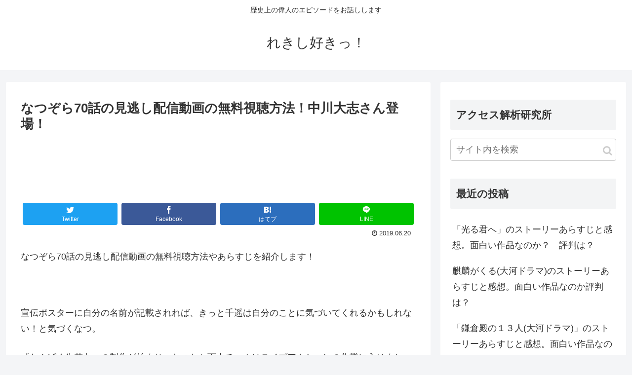

--- FILE ---
content_type: text/html; charset=UTF-8
request_url: https://avangers19999.com/archives/10493
body_size: 27049
content:
<!doctype html>
<html lang="ja">

<head>
      
<!-- Global site tag (gtag.js) - Google Analytics -->
<script async src="https://www.googletagmanager.com/gtag/js?id=UA-128981848-2"></script>
<script>
  window.dataLayer = window.dataLayer || [];
  function gtag(){dataLayer.push(arguments);}
  gtag('js', new Date());

  gtag('config', 'UA-128981848-2');
</script>
<!-- /Global site tag (gtag.js) - Google Analytics -->

      
  <!-- Other Analytics -->
<script data-ad-client="ca-pub-3768000441166053" async src="https://pagead2.googlesyndication.com/pagead/js/adsbygoogle.js"></script>
<!-- Global site tag (gtag.js) - Google Analytics -->
<script async src="https://www.googletagmanager.com/gtag/js?id=UA-128981848-2"></script>
<script>
  window.dataLayer = window.dataLayer || [];
  function gtag(){dataLayer.push(arguments);}
  gtag('js', new Date());

  gtag('config', 'UA-128981848-2');
</script>

<!-- /Other Analytics -->
<meta charset="utf-8">

<meta http-equiv="X-UA-Compatible" content="IE=edge">

<meta name="HandheldFriendly" content="True">
<meta name="MobileOptimized" content="320">
<meta name="viewport" content="width=device-width, initial-scale=1"/>



<title>なつぞら70話の見逃し配信動画の無料視聴方法！中川大志さん登場！  |  れきし好きっ！</title>
<link rel='dns-prefetch' href='//ajax.googleapis.com' />
<link rel='dns-prefetch' href='//cdnjs.cloudflare.com' />
<link rel='dns-prefetch' href='//s0.wp.com' />
<link rel='dns-prefetch' href='//s.w.org' />
<link rel="alternate" type="application/rss+xml" title="れきし好きっ！ &raquo; フィード" href="https://avangers19999.com/feed" />
<link rel="alternate" type="application/rss+xml" title="れきし好きっ！ &raquo; コメントフィード" href="https://avangers19999.com/comments/feed" />
<link rel="alternate" type="application/rss+xml" title="れきし好きっ！ &raquo; なつぞら70話の見逃し配信動画の無料視聴方法！中川大志さん登場！ のコメントのフィード" href="https://avangers19999.com/archives/10493/feed" />
<!-- avangers19999.com is managing ads with Advanced Ads 1.22.2 --><script>
						advanced_ads_ready=function(){var fns=[],listener,doc=typeof document==="object"&&document,hack=doc&&doc.documentElement.doScroll,domContentLoaded="DOMContentLoaded",loaded=doc&&(hack?/^loaded|^c/:/^loaded|^i|^c/).test(doc.readyState);if(!loaded&&doc){listener=function(){doc.removeEventListener(domContentLoaded,listener);window.removeEventListener("load",listener);loaded=1;while(listener=fns.shift())listener()};doc.addEventListener(domContentLoaded,listener);window.addEventListener("load",listener)}return function(fn){loaded?setTimeout(fn,0):fns.push(fn)}}();
						</script>
		<link rel='stylesheet' id='cocoon-style-css'  href='https://avangers19999.com/wp-content/themes/cocoon-master/style.css?ver=4.9.26&#038;fver=20191225042332' media='all' />
<style id='cocoon-style-inline-css'>
@media screen and (max-width:480px){.page-body,.menu-content{font-size:16px}}.main{width:860px}.sidebar{width:376px}@media screen and (max-width:1260px){.wrap{width:auto}.main,.sidebar,.sidebar-left .main,.sidebar-left .sidebar{margin:0 .5%}.main{width:67%}.sidebar{padding:10px;width:30%}.entry-card-thumb{width:38%}.entry-card-content{margin-left:40%}}body::after{content:url(https://avangers19999.com/wp-content/themes/cocoon-master/lib/analytics/access.php?post_id=10493&post_type=post);visibility:hidden;position:absolute;bottom:0;right:0;width:1px;height:1px;overflow:hidden}.toc-checkbox{display:none}.toc-content{visibility:hidden;height:0;opacity:.2;transition:all .5s ease-out}.toc-checkbox:checked~.toc-content{visibility:visible;padding-top:.6em;height:100%;opacity:1}.toc-title::after{content:'[開く]';margin-left:.5em;cursor:pointer;font-size:.8em}.toc-title:hover::after{text-decoration:underline}.toc-checkbox:checked+.toc-title::after{content:'[閉じる]'}#respond{display:none}.entry-content>*,.demo .entry-content p{line-height:1.8}.entry-content>*,.demo .entry-content p{margin-top:1.4em;margin-bottom:1.4em}.entry-content>.micro-top{margin-bottom:-1.54em}.entry-content>.micro-balloon{margin-bottom:-1.12em}.entry-content>.micro-bottom{margin-top:-1.54em}.entry-content>.micro-bottom.micro-balloon{margin-top:-1.12em;margin-bottom:1.4em}.blank-box.bb-key-color{border-color:#19448e}.iic-key-color li::before{color:#19448e}.blank-box.bb-tab.bb-key-color::before{background-color:#19448e}.tb-key-color .toggle-button{border:1px solid #19448e;background:#19448e;color:#fff}.tb-key-color .toggle-button::before{color:#ccc}.tb-key-color .toggle-checkbox:checked~.toggle-content{border-color:#19448e}.cb-key-color.caption-box{border-color:#19448e}.cb-key-color .caption-box-label{background-color:#19448e;color:#fff}.tcb-key-color .tab-caption-box-label{background-color:#19448e;color:#fff}.tcb-key-color .tab-caption-box-content{border-color:#19448e}.lb-key-color .label-box-content{border-color:#19448e}.mc-key-color{background-color:#19448e;color:#fff;border:0}.mc-key-color.micro-bottom::after{border-bottom-color:#19448e;border-top-color:transparent}.mc-key-color::before{border-top-color:transparent;border-bottom-color:transparent}.mc-key-color::after{border-top-color:#19448e}.btn-key-color,.btn-wrap.btn-wrap-key-color>a{background-color:#19448e}.has-text-color.has-key-color-color{color:#19448e}.has-background.has-key-color-background-color{background-color:#19448e}.article.page-body,body#tinymce.wp-editor{background-color:#fff}.article.page-body,.editor-post-title__block .editor-post-title__input,body#tinymce.wp-editor{color:#333}.main .has-key-color-background-color{background-color:#19448e}.main .has-key-color-color{color:#19448e}.main .has-key-color-border-color{border-color:#19448e}.btn-wrap.has-key-color-background-color>a{background-color:#19448e}.btn-wrap.has-key-color-color>a{color:#19448e}.btn-wrap.has-key-color-border-color>a{border-color:#19448e}.bb-tab.has-key-color-border-color .bb-label{background-color:#19448e}.toggle-wrap.has-key-color-border-color .toggle-button{background-color:#19448e}.toggle-wrap.has-key-color-border-color .toggle-button,.toggle-wrap.has-key-color-border-color .toggle-content{border-color:#19448e}.iconlist-box.has-key-color-icon-color li::before{color:#19448e}.micro-balloon.has-key-color-background-color{background-color:#19448e;border-color:transparent}.micro-balloon.has-key-color-background-color.micro-bottom::after{border-bottom-color:#19448e;border-top-color:transparent}.micro-balloon.has-key-color-background-color::before{border-top-color:transparent;border-bottom-color:transparent}.micro-balloon.has-key-color-background-color::after{border-top-color:#19448e}.micro-balloon.has-border-color.has-key-color-border-color{border-color:#19448e}.micro-balloon.micro-top.has-key-color-border-color::before{border-top-color:#19448e}.micro-balloon.micro-bottom.has-key-color-border-color::before{border-bottom-color:#19448e}.caption-box.has-key-color-border-color .box-label{background-color:#19448e}.tab-caption-box.has-key-color-border-color .box-label{background-color:#19448e}.tab-caption-box.has-key-color-border-color .box-content{border-color:#19448e}.tab-caption-box.has-key-color-background-color .box-content{background-color:#19448e}.label-box.has-key-color-border-color .box-content{border-color:#19448e}.label-box.has-key-color-background-color .box-content{background-color:#19448e}.sbp-l .speech-balloon.has-key-color-border-color::before{border-right-color:#19448e}.sbp-r .speech-balloon.has-key-color-border-color::before{border-left-color:#19448e}.sbp-l .speech-balloon.has-key-color-background-color::after{border-right-color:#19448e}.sbp-r .speech-balloon.has-key-color-background-color::after{border-left-color:#19448e}.sbs-line.sbp-r .speech-balloon.has-key-color-background-color{background-color:#19448e}.sbs-line.sbp-r .speech-balloon.has-key-color-border-color{border-color:#19448e}.speech-wrap.sbs-think .speech-balloon.has-key-color-border-color::before,.speech-wrap.sbs-think .speech-balloon.has-key-color-border-color::after{border-color:#19448e}.sbs-think .speech-balloon.has-key-color-background-color::before,.sbs-think .speech-balloon.has-key-color-background-color::after{background-color:#19448e}.timeline-box.has-key-color-point-color .timeline-item::before{background-color:#19448e}.main .has-red-background-color{background-color:#e60033}.main .has-red-color{color:#e60033}.main .has-red-border-color{border-color:#e60033}.btn-wrap.has-red-background-color>a{background-color:#e60033}.btn-wrap.has-red-color>a{color:#e60033}.btn-wrap.has-red-border-color>a{border-color:#e60033}.bb-tab.has-red-border-color .bb-label{background-color:#e60033}.toggle-wrap.has-red-border-color .toggle-button{background-color:#e60033}.toggle-wrap.has-red-border-color .toggle-button,.toggle-wrap.has-red-border-color .toggle-content{border-color:#e60033}.iconlist-box.has-red-icon-color li::before{color:#e60033}.micro-balloon.has-red-background-color{background-color:#e60033;border-color:transparent}.micro-balloon.has-red-background-color.micro-bottom::after{border-bottom-color:#e60033;border-top-color:transparent}.micro-balloon.has-red-background-color::before{border-top-color:transparent;border-bottom-color:transparent}.micro-balloon.has-red-background-color::after{border-top-color:#e60033}.micro-balloon.has-border-color.has-red-border-color{border-color:#e60033}.micro-balloon.micro-top.has-red-border-color::before{border-top-color:#e60033}.micro-balloon.micro-bottom.has-red-border-color::before{border-bottom-color:#e60033}.caption-box.has-red-border-color .box-label{background-color:#e60033}.tab-caption-box.has-red-border-color .box-label{background-color:#e60033}.tab-caption-box.has-red-border-color .box-content{border-color:#e60033}.tab-caption-box.has-red-background-color .box-content{background-color:#e60033}.label-box.has-red-border-color .box-content{border-color:#e60033}.label-box.has-red-background-color .box-content{background-color:#e60033}.sbp-l .speech-balloon.has-red-border-color::before{border-right-color:#e60033}.sbp-r .speech-balloon.has-red-border-color::before{border-left-color:#e60033}.sbp-l .speech-balloon.has-red-background-color::after{border-right-color:#e60033}.sbp-r .speech-balloon.has-red-background-color::after{border-left-color:#e60033}.sbs-line.sbp-r .speech-balloon.has-red-background-color{background-color:#e60033}.sbs-line.sbp-r .speech-balloon.has-red-border-color{border-color:#e60033}.speech-wrap.sbs-think .speech-balloon.has-red-border-color::before,.speech-wrap.sbs-think .speech-balloon.has-red-border-color::after{border-color:#e60033}.sbs-think .speech-balloon.has-red-background-color::before,.sbs-think .speech-balloon.has-red-background-color::after{background-color:#e60033}.timeline-box.has-red-point-color .timeline-item::before{background-color:#e60033}.main .has-pink-background-color{background-color:#e95295}.main .has-pink-color{color:#e95295}.main .has-pink-border-color{border-color:#e95295}.btn-wrap.has-pink-background-color>a{background-color:#e95295}.btn-wrap.has-pink-color>a{color:#e95295}.btn-wrap.has-pink-border-color>a{border-color:#e95295}.bb-tab.has-pink-border-color .bb-label{background-color:#e95295}.toggle-wrap.has-pink-border-color .toggle-button{background-color:#e95295}.toggle-wrap.has-pink-border-color .toggle-button,.toggle-wrap.has-pink-border-color .toggle-content{border-color:#e95295}.iconlist-box.has-pink-icon-color li::before{color:#e95295}.micro-balloon.has-pink-background-color{background-color:#e95295;border-color:transparent}.micro-balloon.has-pink-background-color.micro-bottom::after{border-bottom-color:#e95295;border-top-color:transparent}.micro-balloon.has-pink-background-color::before{border-top-color:transparent;border-bottom-color:transparent}.micro-balloon.has-pink-background-color::after{border-top-color:#e95295}.micro-balloon.has-border-color.has-pink-border-color{border-color:#e95295}.micro-balloon.micro-top.has-pink-border-color::before{border-top-color:#e95295}.micro-balloon.micro-bottom.has-pink-border-color::before{border-bottom-color:#e95295}.caption-box.has-pink-border-color .box-label{background-color:#e95295}.tab-caption-box.has-pink-border-color .box-label{background-color:#e95295}.tab-caption-box.has-pink-border-color .box-content{border-color:#e95295}.tab-caption-box.has-pink-background-color .box-content{background-color:#e95295}.label-box.has-pink-border-color .box-content{border-color:#e95295}.label-box.has-pink-background-color .box-content{background-color:#e95295}.sbp-l .speech-balloon.has-pink-border-color::before{border-right-color:#e95295}.sbp-r .speech-balloon.has-pink-border-color::before{border-left-color:#e95295}.sbp-l .speech-balloon.has-pink-background-color::after{border-right-color:#e95295}.sbp-r .speech-balloon.has-pink-background-color::after{border-left-color:#e95295}.sbs-line.sbp-r .speech-balloon.has-pink-background-color{background-color:#e95295}.sbs-line.sbp-r .speech-balloon.has-pink-border-color{border-color:#e95295}.speech-wrap.sbs-think .speech-balloon.has-pink-border-color::before,.speech-wrap.sbs-think .speech-balloon.has-pink-border-color::after{border-color:#e95295}.sbs-think .speech-balloon.has-pink-background-color::before,.sbs-think .speech-balloon.has-pink-background-color::after{background-color:#e95295}.timeline-box.has-pink-point-color .timeline-item::before{background-color:#e95295}.main .has-purple-background-color{background-color:#884898}.main .has-purple-color{color:#884898}.main .has-purple-border-color{border-color:#884898}.btn-wrap.has-purple-background-color>a{background-color:#884898}.btn-wrap.has-purple-color>a{color:#884898}.btn-wrap.has-purple-border-color>a{border-color:#884898}.bb-tab.has-purple-border-color .bb-label{background-color:#884898}.toggle-wrap.has-purple-border-color .toggle-button{background-color:#884898}.toggle-wrap.has-purple-border-color .toggle-button,.toggle-wrap.has-purple-border-color .toggle-content{border-color:#884898}.iconlist-box.has-purple-icon-color li::before{color:#884898}.micro-balloon.has-purple-background-color{background-color:#884898;border-color:transparent}.micro-balloon.has-purple-background-color.micro-bottom::after{border-bottom-color:#884898;border-top-color:transparent}.micro-balloon.has-purple-background-color::before{border-top-color:transparent;border-bottom-color:transparent}.micro-balloon.has-purple-background-color::after{border-top-color:#884898}.micro-balloon.has-border-color.has-purple-border-color{border-color:#884898}.micro-balloon.micro-top.has-purple-border-color::before{border-top-color:#884898}.micro-balloon.micro-bottom.has-purple-border-color::before{border-bottom-color:#884898}.caption-box.has-purple-border-color .box-label{background-color:#884898}.tab-caption-box.has-purple-border-color .box-label{background-color:#884898}.tab-caption-box.has-purple-border-color .box-content{border-color:#884898}.tab-caption-box.has-purple-background-color .box-content{background-color:#884898}.label-box.has-purple-border-color .box-content{border-color:#884898}.label-box.has-purple-background-color .box-content{background-color:#884898}.sbp-l .speech-balloon.has-purple-border-color::before{border-right-color:#884898}.sbp-r .speech-balloon.has-purple-border-color::before{border-left-color:#884898}.sbp-l .speech-balloon.has-purple-background-color::after{border-right-color:#884898}.sbp-r .speech-balloon.has-purple-background-color::after{border-left-color:#884898}.sbs-line.sbp-r .speech-balloon.has-purple-background-color{background-color:#884898}.sbs-line.sbp-r .speech-balloon.has-purple-border-color{border-color:#884898}.speech-wrap.sbs-think .speech-balloon.has-purple-border-color::before,.speech-wrap.sbs-think .speech-balloon.has-purple-border-color::after{border-color:#884898}.sbs-think .speech-balloon.has-purple-background-color::before,.sbs-think .speech-balloon.has-purple-background-color::after{background-color:#884898}.timeline-box.has-purple-point-color .timeline-item::before{background-color:#884898}.main .has-deep-background-color{background-color:#55295b}.main .has-deep-color{color:#55295b}.main .has-deep-border-color{border-color:#55295b}.btn-wrap.has-deep-background-color>a{background-color:#55295b}.btn-wrap.has-deep-color>a{color:#55295b}.btn-wrap.has-deep-border-color>a{border-color:#55295b}.bb-tab.has-deep-border-color .bb-label{background-color:#55295b}.toggle-wrap.has-deep-border-color .toggle-button{background-color:#55295b}.toggle-wrap.has-deep-border-color .toggle-button,.toggle-wrap.has-deep-border-color .toggle-content{border-color:#55295b}.iconlist-box.has-deep-icon-color li::before{color:#55295b}.micro-balloon.has-deep-background-color{background-color:#55295b;border-color:transparent}.micro-balloon.has-deep-background-color.micro-bottom::after{border-bottom-color:#55295b;border-top-color:transparent}.micro-balloon.has-deep-background-color::before{border-top-color:transparent;border-bottom-color:transparent}.micro-balloon.has-deep-background-color::after{border-top-color:#55295b}.micro-balloon.has-border-color.has-deep-border-color{border-color:#55295b}.micro-balloon.micro-top.has-deep-border-color::before{border-top-color:#55295b}.micro-balloon.micro-bottom.has-deep-border-color::before{border-bottom-color:#55295b}.caption-box.has-deep-border-color .box-label{background-color:#55295b}.tab-caption-box.has-deep-border-color .box-label{background-color:#55295b}.tab-caption-box.has-deep-border-color .box-content{border-color:#55295b}.tab-caption-box.has-deep-background-color .box-content{background-color:#55295b}.label-box.has-deep-border-color .box-content{border-color:#55295b}.label-box.has-deep-background-color .box-content{background-color:#55295b}.sbp-l .speech-balloon.has-deep-border-color::before{border-right-color:#55295b}.sbp-r .speech-balloon.has-deep-border-color::before{border-left-color:#55295b}.sbp-l .speech-balloon.has-deep-background-color::after{border-right-color:#55295b}.sbp-r .speech-balloon.has-deep-background-color::after{border-left-color:#55295b}.sbs-line.sbp-r .speech-balloon.has-deep-background-color{background-color:#55295b}.sbs-line.sbp-r .speech-balloon.has-deep-border-color{border-color:#55295b}.speech-wrap.sbs-think .speech-balloon.has-deep-border-color::before,.speech-wrap.sbs-think .speech-balloon.has-deep-border-color::after{border-color:#55295b}.sbs-think .speech-balloon.has-deep-background-color::before,.sbs-think .speech-balloon.has-deep-background-color::after{background-color:#55295b}.timeline-box.has-deep-point-color .timeline-item::before{background-color:#55295b}.main .has-indigo-background-color{background-color:#1e50a2}.main .has-indigo-color{color:#1e50a2}.main .has-indigo-border-color{border-color:#1e50a2}.btn-wrap.has-indigo-background-color>a{background-color:#1e50a2}.btn-wrap.has-indigo-color>a{color:#1e50a2}.btn-wrap.has-indigo-border-color>a{border-color:#1e50a2}.bb-tab.has-indigo-border-color .bb-label{background-color:#1e50a2}.toggle-wrap.has-indigo-border-color .toggle-button{background-color:#1e50a2}.toggle-wrap.has-indigo-border-color .toggle-button,.toggle-wrap.has-indigo-border-color .toggle-content{border-color:#1e50a2}.iconlist-box.has-indigo-icon-color li::before{color:#1e50a2}.micro-balloon.has-indigo-background-color{background-color:#1e50a2;border-color:transparent}.micro-balloon.has-indigo-background-color.micro-bottom::after{border-bottom-color:#1e50a2;border-top-color:transparent}.micro-balloon.has-indigo-background-color::before{border-top-color:transparent;border-bottom-color:transparent}.micro-balloon.has-indigo-background-color::after{border-top-color:#1e50a2}.micro-balloon.has-border-color.has-indigo-border-color{border-color:#1e50a2}.micro-balloon.micro-top.has-indigo-border-color::before{border-top-color:#1e50a2}.micro-balloon.micro-bottom.has-indigo-border-color::before{border-bottom-color:#1e50a2}.caption-box.has-indigo-border-color .box-label{background-color:#1e50a2}.tab-caption-box.has-indigo-border-color .box-label{background-color:#1e50a2}.tab-caption-box.has-indigo-border-color .box-content{border-color:#1e50a2}.tab-caption-box.has-indigo-background-color .box-content{background-color:#1e50a2}.label-box.has-indigo-border-color .box-content{border-color:#1e50a2}.label-box.has-indigo-background-color .box-content{background-color:#1e50a2}.sbp-l .speech-balloon.has-indigo-border-color::before{border-right-color:#1e50a2}.sbp-r .speech-balloon.has-indigo-border-color::before{border-left-color:#1e50a2}.sbp-l .speech-balloon.has-indigo-background-color::after{border-right-color:#1e50a2}.sbp-r .speech-balloon.has-indigo-background-color::after{border-left-color:#1e50a2}.sbs-line.sbp-r .speech-balloon.has-indigo-background-color{background-color:#1e50a2}.sbs-line.sbp-r .speech-balloon.has-indigo-border-color{border-color:#1e50a2}.speech-wrap.sbs-think .speech-balloon.has-indigo-border-color::before,.speech-wrap.sbs-think .speech-balloon.has-indigo-border-color::after{border-color:#1e50a2}.sbs-think .speech-balloon.has-indigo-background-color::before,.sbs-think .speech-balloon.has-indigo-background-color::after{background-color:#1e50a2}.timeline-box.has-indigo-point-color .timeline-item::before{background-color:#1e50a2}.main .has-blue-background-color{background-color:#0095d9}.main .has-blue-color{color:#0095d9}.main .has-blue-border-color{border-color:#0095d9}.btn-wrap.has-blue-background-color>a{background-color:#0095d9}.btn-wrap.has-blue-color>a{color:#0095d9}.btn-wrap.has-blue-border-color>a{border-color:#0095d9}.bb-tab.has-blue-border-color .bb-label{background-color:#0095d9}.toggle-wrap.has-blue-border-color .toggle-button{background-color:#0095d9}.toggle-wrap.has-blue-border-color .toggle-button,.toggle-wrap.has-blue-border-color .toggle-content{border-color:#0095d9}.iconlist-box.has-blue-icon-color li::before{color:#0095d9}.micro-balloon.has-blue-background-color{background-color:#0095d9;border-color:transparent}.micro-balloon.has-blue-background-color.micro-bottom::after{border-bottom-color:#0095d9;border-top-color:transparent}.micro-balloon.has-blue-background-color::before{border-top-color:transparent;border-bottom-color:transparent}.micro-balloon.has-blue-background-color::after{border-top-color:#0095d9}.micro-balloon.has-border-color.has-blue-border-color{border-color:#0095d9}.micro-balloon.micro-top.has-blue-border-color::before{border-top-color:#0095d9}.micro-balloon.micro-bottom.has-blue-border-color::before{border-bottom-color:#0095d9}.caption-box.has-blue-border-color .box-label{background-color:#0095d9}.tab-caption-box.has-blue-border-color .box-label{background-color:#0095d9}.tab-caption-box.has-blue-border-color .box-content{border-color:#0095d9}.tab-caption-box.has-blue-background-color .box-content{background-color:#0095d9}.label-box.has-blue-border-color .box-content{border-color:#0095d9}.label-box.has-blue-background-color .box-content{background-color:#0095d9}.sbp-l .speech-balloon.has-blue-border-color::before{border-right-color:#0095d9}.sbp-r .speech-balloon.has-blue-border-color::before{border-left-color:#0095d9}.sbp-l .speech-balloon.has-blue-background-color::after{border-right-color:#0095d9}.sbp-r .speech-balloon.has-blue-background-color::after{border-left-color:#0095d9}.sbs-line.sbp-r .speech-balloon.has-blue-background-color{background-color:#0095d9}.sbs-line.sbp-r .speech-balloon.has-blue-border-color{border-color:#0095d9}.speech-wrap.sbs-think .speech-balloon.has-blue-border-color::before,.speech-wrap.sbs-think .speech-balloon.has-blue-border-color::after{border-color:#0095d9}.sbs-think .speech-balloon.has-blue-background-color::before,.sbs-think .speech-balloon.has-blue-background-color::after{background-color:#0095d9}.timeline-box.has-blue-point-color .timeline-item::before{background-color:#0095d9}.main .has-light-blue-background-color{background-color:#2ca9e1}.main .has-light-blue-color{color:#2ca9e1}.main .has-light-blue-border-color{border-color:#2ca9e1}.btn-wrap.has-light-blue-background-color>a{background-color:#2ca9e1}.btn-wrap.has-light-blue-color>a{color:#2ca9e1}.btn-wrap.has-light-blue-border-color>a{border-color:#2ca9e1}.bb-tab.has-light-blue-border-color .bb-label{background-color:#2ca9e1}.toggle-wrap.has-light-blue-border-color .toggle-button{background-color:#2ca9e1}.toggle-wrap.has-light-blue-border-color .toggle-button,.toggle-wrap.has-light-blue-border-color .toggle-content{border-color:#2ca9e1}.iconlist-box.has-light-blue-icon-color li::before{color:#2ca9e1}.micro-balloon.has-light-blue-background-color{background-color:#2ca9e1;border-color:transparent}.micro-balloon.has-light-blue-background-color.micro-bottom::after{border-bottom-color:#2ca9e1;border-top-color:transparent}.micro-balloon.has-light-blue-background-color::before{border-top-color:transparent;border-bottom-color:transparent}.micro-balloon.has-light-blue-background-color::after{border-top-color:#2ca9e1}.micro-balloon.has-border-color.has-light-blue-border-color{border-color:#2ca9e1}.micro-balloon.micro-top.has-light-blue-border-color::before{border-top-color:#2ca9e1}.micro-balloon.micro-bottom.has-light-blue-border-color::before{border-bottom-color:#2ca9e1}.caption-box.has-light-blue-border-color .box-label{background-color:#2ca9e1}.tab-caption-box.has-light-blue-border-color .box-label{background-color:#2ca9e1}.tab-caption-box.has-light-blue-border-color .box-content{border-color:#2ca9e1}.tab-caption-box.has-light-blue-background-color .box-content{background-color:#2ca9e1}.label-box.has-light-blue-border-color .box-content{border-color:#2ca9e1}.label-box.has-light-blue-background-color .box-content{background-color:#2ca9e1}.sbp-l .speech-balloon.has-light-blue-border-color::before{border-right-color:#2ca9e1}.sbp-r .speech-balloon.has-light-blue-border-color::before{border-left-color:#2ca9e1}.sbp-l .speech-balloon.has-light-blue-background-color::after{border-right-color:#2ca9e1}.sbp-r .speech-balloon.has-light-blue-background-color::after{border-left-color:#2ca9e1}.sbs-line.sbp-r .speech-balloon.has-light-blue-background-color{background-color:#2ca9e1}.sbs-line.sbp-r .speech-balloon.has-light-blue-border-color{border-color:#2ca9e1}.speech-wrap.sbs-think .speech-balloon.has-light-blue-border-color::before,.speech-wrap.sbs-think .speech-balloon.has-light-blue-border-color::after{border-color:#2ca9e1}.sbs-think .speech-balloon.has-light-blue-background-color::before,.sbs-think .speech-balloon.has-light-blue-background-color::after{background-color:#2ca9e1}.timeline-box.has-light-blue-point-color .timeline-item::before{background-color:#2ca9e1}.main .has-cyan-background-color{background-color:#00a3af}.main .has-cyan-color{color:#00a3af}.main .has-cyan-border-color{border-color:#00a3af}.btn-wrap.has-cyan-background-color>a{background-color:#00a3af}.btn-wrap.has-cyan-color>a{color:#00a3af}.btn-wrap.has-cyan-border-color>a{border-color:#00a3af}.bb-tab.has-cyan-border-color .bb-label{background-color:#00a3af}.toggle-wrap.has-cyan-border-color .toggle-button{background-color:#00a3af}.toggle-wrap.has-cyan-border-color .toggle-button,.toggle-wrap.has-cyan-border-color .toggle-content{border-color:#00a3af}.iconlist-box.has-cyan-icon-color li::before{color:#00a3af}.micro-balloon.has-cyan-background-color{background-color:#00a3af;border-color:transparent}.micro-balloon.has-cyan-background-color.micro-bottom::after{border-bottom-color:#00a3af;border-top-color:transparent}.micro-balloon.has-cyan-background-color::before{border-top-color:transparent;border-bottom-color:transparent}.micro-balloon.has-cyan-background-color::after{border-top-color:#00a3af}.micro-balloon.has-border-color.has-cyan-border-color{border-color:#00a3af}.micro-balloon.micro-top.has-cyan-border-color::before{border-top-color:#00a3af}.micro-balloon.micro-bottom.has-cyan-border-color::before{border-bottom-color:#00a3af}.caption-box.has-cyan-border-color .box-label{background-color:#00a3af}.tab-caption-box.has-cyan-border-color .box-label{background-color:#00a3af}.tab-caption-box.has-cyan-border-color .box-content{border-color:#00a3af}.tab-caption-box.has-cyan-background-color .box-content{background-color:#00a3af}.label-box.has-cyan-border-color .box-content{border-color:#00a3af}.label-box.has-cyan-background-color .box-content{background-color:#00a3af}.sbp-l .speech-balloon.has-cyan-border-color::before{border-right-color:#00a3af}.sbp-r .speech-balloon.has-cyan-border-color::before{border-left-color:#00a3af}.sbp-l .speech-balloon.has-cyan-background-color::after{border-right-color:#00a3af}.sbp-r .speech-balloon.has-cyan-background-color::after{border-left-color:#00a3af}.sbs-line.sbp-r .speech-balloon.has-cyan-background-color{background-color:#00a3af}.sbs-line.sbp-r .speech-balloon.has-cyan-border-color{border-color:#00a3af}.speech-wrap.sbs-think .speech-balloon.has-cyan-border-color::before,.speech-wrap.sbs-think .speech-balloon.has-cyan-border-color::after{border-color:#00a3af}.sbs-think .speech-balloon.has-cyan-background-color::before,.sbs-think .speech-balloon.has-cyan-background-color::after{background-color:#00a3af}.timeline-box.has-cyan-point-color .timeline-item::before{background-color:#00a3af}.main .has-teal-background-color{background-color:#007b43}.main .has-teal-color{color:#007b43}.main .has-teal-border-color{border-color:#007b43}.btn-wrap.has-teal-background-color>a{background-color:#007b43}.btn-wrap.has-teal-color>a{color:#007b43}.btn-wrap.has-teal-border-color>a{border-color:#007b43}.bb-tab.has-teal-border-color .bb-label{background-color:#007b43}.toggle-wrap.has-teal-border-color .toggle-button{background-color:#007b43}.toggle-wrap.has-teal-border-color .toggle-button,.toggle-wrap.has-teal-border-color .toggle-content{border-color:#007b43}.iconlist-box.has-teal-icon-color li::before{color:#007b43}.micro-balloon.has-teal-background-color{background-color:#007b43;border-color:transparent}.micro-balloon.has-teal-background-color.micro-bottom::after{border-bottom-color:#007b43;border-top-color:transparent}.micro-balloon.has-teal-background-color::before{border-top-color:transparent;border-bottom-color:transparent}.micro-balloon.has-teal-background-color::after{border-top-color:#007b43}.micro-balloon.has-border-color.has-teal-border-color{border-color:#007b43}.micro-balloon.micro-top.has-teal-border-color::before{border-top-color:#007b43}.micro-balloon.micro-bottom.has-teal-border-color::before{border-bottom-color:#007b43}.caption-box.has-teal-border-color .box-label{background-color:#007b43}.tab-caption-box.has-teal-border-color .box-label{background-color:#007b43}.tab-caption-box.has-teal-border-color .box-content{border-color:#007b43}.tab-caption-box.has-teal-background-color .box-content{background-color:#007b43}.label-box.has-teal-border-color .box-content{border-color:#007b43}.label-box.has-teal-background-color .box-content{background-color:#007b43}.sbp-l .speech-balloon.has-teal-border-color::before{border-right-color:#007b43}.sbp-r .speech-balloon.has-teal-border-color::before{border-left-color:#007b43}.sbp-l .speech-balloon.has-teal-background-color::after{border-right-color:#007b43}.sbp-r .speech-balloon.has-teal-background-color::after{border-left-color:#007b43}.sbs-line.sbp-r .speech-balloon.has-teal-background-color{background-color:#007b43}.sbs-line.sbp-r .speech-balloon.has-teal-border-color{border-color:#007b43}.speech-wrap.sbs-think .speech-balloon.has-teal-border-color::before,.speech-wrap.sbs-think .speech-balloon.has-teal-border-color::after{border-color:#007b43}.sbs-think .speech-balloon.has-teal-background-color::before,.sbs-think .speech-balloon.has-teal-background-color::after{background-color:#007b43}.timeline-box.has-teal-point-color .timeline-item::before{background-color:#007b43}.main .has-green-background-color{background-color:#3eb370}.main .has-green-color{color:#3eb370}.main .has-green-border-color{border-color:#3eb370}.btn-wrap.has-green-background-color>a{background-color:#3eb370}.btn-wrap.has-green-color>a{color:#3eb370}.btn-wrap.has-green-border-color>a{border-color:#3eb370}.bb-tab.has-green-border-color .bb-label{background-color:#3eb370}.toggle-wrap.has-green-border-color .toggle-button{background-color:#3eb370}.toggle-wrap.has-green-border-color .toggle-button,.toggle-wrap.has-green-border-color .toggle-content{border-color:#3eb370}.iconlist-box.has-green-icon-color li::before{color:#3eb370}.micro-balloon.has-green-background-color{background-color:#3eb370;border-color:transparent}.micro-balloon.has-green-background-color.micro-bottom::after{border-bottom-color:#3eb370;border-top-color:transparent}.micro-balloon.has-green-background-color::before{border-top-color:transparent;border-bottom-color:transparent}.micro-balloon.has-green-background-color::after{border-top-color:#3eb370}.micro-balloon.has-border-color.has-green-border-color{border-color:#3eb370}.micro-balloon.micro-top.has-green-border-color::before{border-top-color:#3eb370}.micro-balloon.micro-bottom.has-green-border-color::before{border-bottom-color:#3eb370}.caption-box.has-green-border-color .box-label{background-color:#3eb370}.tab-caption-box.has-green-border-color .box-label{background-color:#3eb370}.tab-caption-box.has-green-border-color .box-content{border-color:#3eb370}.tab-caption-box.has-green-background-color .box-content{background-color:#3eb370}.label-box.has-green-border-color .box-content{border-color:#3eb370}.label-box.has-green-background-color .box-content{background-color:#3eb370}.sbp-l .speech-balloon.has-green-border-color::before{border-right-color:#3eb370}.sbp-r .speech-balloon.has-green-border-color::before{border-left-color:#3eb370}.sbp-l .speech-balloon.has-green-background-color::after{border-right-color:#3eb370}.sbp-r .speech-balloon.has-green-background-color::after{border-left-color:#3eb370}.sbs-line.sbp-r .speech-balloon.has-green-background-color{background-color:#3eb370}.sbs-line.sbp-r .speech-balloon.has-green-border-color{border-color:#3eb370}.speech-wrap.sbs-think .speech-balloon.has-green-border-color::before,.speech-wrap.sbs-think .speech-balloon.has-green-border-color::after{border-color:#3eb370}.sbs-think .speech-balloon.has-green-background-color::before,.sbs-think .speech-balloon.has-green-background-color::after{background-color:#3eb370}.timeline-box.has-green-point-color .timeline-item::before{background-color:#3eb370}.main .has-light-green-background-color{background-color:#8bc34a}.main .has-light-green-color{color:#8bc34a}.main .has-light-green-border-color{border-color:#8bc34a}.btn-wrap.has-light-green-background-color>a{background-color:#8bc34a}.btn-wrap.has-light-green-color>a{color:#8bc34a}.btn-wrap.has-light-green-border-color>a{border-color:#8bc34a}.bb-tab.has-light-green-border-color .bb-label{background-color:#8bc34a}.toggle-wrap.has-light-green-border-color .toggle-button{background-color:#8bc34a}.toggle-wrap.has-light-green-border-color .toggle-button,.toggle-wrap.has-light-green-border-color .toggle-content{border-color:#8bc34a}.iconlist-box.has-light-green-icon-color li::before{color:#8bc34a}.micro-balloon.has-light-green-background-color{background-color:#8bc34a;border-color:transparent}.micro-balloon.has-light-green-background-color.micro-bottom::after{border-bottom-color:#8bc34a;border-top-color:transparent}.micro-balloon.has-light-green-background-color::before{border-top-color:transparent;border-bottom-color:transparent}.micro-balloon.has-light-green-background-color::after{border-top-color:#8bc34a}.micro-balloon.has-border-color.has-light-green-border-color{border-color:#8bc34a}.micro-balloon.micro-top.has-light-green-border-color::before{border-top-color:#8bc34a}.micro-balloon.micro-bottom.has-light-green-border-color::before{border-bottom-color:#8bc34a}.caption-box.has-light-green-border-color .box-label{background-color:#8bc34a}.tab-caption-box.has-light-green-border-color .box-label{background-color:#8bc34a}.tab-caption-box.has-light-green-border-color .box-content{border-color:#8bc34a}.tab-caption-box.has-light-green-background-color .box-content{background-color:#8bc34a}.label-box.has-light-green-border-color .box-content{border-color:#8bc34a}.label-box.has-light-green-background-color .box-content{background-color:#8bc34a}.sbp-l .speech-balloon.has-light-green-border-color::before{border-right-color:#8bc34a}.sbp-r .speech-balloon.has-light-green-border-color::before{border-left-color:#8bc34a}.sbp-l .speech-balloon.has-light-green-background-color::after{border-right-color:#8bc34a}.sbp-r .speech-balloon.has-light-green-background-color::after{border-left-color:#8bc34a}.sbs-line.sbp-r .speech-balloon.has-light-green-background-color{background-color:#8bc34a}.sbs-line.sbp-r .speech-balloon.has-light-green-border-color{border-color:#8bc34a}.speech-wrap.sbs-think .speech-balloon.has-light-green-border-color::before,.speech-wrap.sbs-think .speech-balloon.has-light-green-border-color::after{border-color:#8bc34a}.sbs-think .speech-balloon.has-light-green-background-color::before,.sbs-think .speech-balloon.has-light-green-background-color::after{background-color:#8bc34a}.timeline-box.has-light-green-point-color .timeline-item::before{background-color:#8bc34a}.main .has-lime-background-color{background-color:#c3d825}.main .has-lime-color{color:#c3d825}.main .has-lime-border-color{border-color:#c3d825}.btn-wrap.has-lime-background-color>a{background-color:#c3d825}.btn-wrap.has-lime-color>a{color:#c3d825}.btn-wrap.has-lime-border-color>a{border-color:#c3d825}.bb-tab.has-lime-border-color .bb-label{background-color:#c3d825}.toggle-wrap.has-lime-border-color .toggle-button{background-color:#c3d825}.toggle-wrap.has-lime-border-color .toggle-button,.toggle-wrap.has-lime-border-color .toggle-content{border-color:#c3d825}.iconlist-box.has-lime-icon-color li::before{color:#c3d825}.micro-balloon.has-lime-background-color{background-color:#c3d825;border-color:transparent}.micro-balloon.has-lime-background-color.micro-bottom::after{border-bottom-color:#c3d825;border-top-color:transparent}.micro-balloon.has-lime-background-color::before{border-top-color:transparent;border-bottom-color:transparent}.micro-balloon.has-lime-background-color::after{border-top-color:#c3d825}.micro-balloon.has-border-color.has-lime-border-color{border-color:#c3d825}.micro-balloon.micro-top.has-lime-border-color::before{border-top-color:#c3d825}.micro-balloon.micro-bottom.has-lime-border-color::before{border-bottom-color:#c3d825}.caption-box.has-lime-border-color .box-label{background-color:#c3d825}.tab-caption-box.has-lime-border-color .box-label{background-color:#c3d825}.tab-caption-box.has-lime-border-color .box-content{border-color:#c3d825}.tab-caption-box.has-lime-background-color .box-content{background-color:#c3d825}.label-box.has-lime-border-color .box-content{border-color:#c3d825}.label-box.has-lime-background-color .box-content{background-color:#c3d825}.sbp-l .speech-balloon.has-lime-border-color::before{border-right-color:#c3d825}.sbp-r .speech-balloon.has-lime-border-color::before{border-left-color:#c3d825}.sbp-l .speech-balloon.has-lime-background-color::after{border-right-color:#c3d825}.sbp-r .speech-balloon.has-lime-background-color::after{border-left-color:#c3d825}.sbs-line.sbp-r .speech-balloon.has-lime-background-color{background-color:#c3d825}.sbs-line.sbp-r .speech-balloon.has-lime-border-color{border-color:#c3d825}.speech-wrap.sbs-think .speech-balloon.has-lime-border-color::before,.speech-wrap.sbs-think .speech-balloon.has-lime-border-color::after{border-color:#c3d825}.sbs-think .speech-balloon.has-lime-background-color::before,.sbs-think .speech-balloon.has-lime-background-color::after{background-color:#c3d825}.timeline-box.has-lime-point-color .timeline-item::before{background-color:#c3d825}.main .has-yellow-background-color{background-color:#ffd900}.main .has-yellow-color{color:#ffd900}.main .has-yellow-border-color{border-color:#ffd900}.btn-wrap.has-yellow-background-color>a{background-color:#ffd900}.btn-wrap.has-yellow-color>a{color:#ffd900}.btn-wrap.has-yellow-border-color>a{border-color:#ffd900}.bb-tab.has-yellow-border-color .bb-label{background-color:#ffd900}.toggle-wrap.has-yellow-border-color .toggle-button{background-color:#ffd900}.toggle-wrap.has-yellow-border-color .toggle-button,.toggle-wrap.has-yellow-border-color .toggle-content{border-color:#ffd900}.iconlist-box.has-yellow-icon-color li::before{color:#ffd900}.micro-balloon.has-yellow-background-color{background-color:#ffd900;border-color:transparent}.micro-balloon.has-yellow-background-color.micro-bottom::after{border-bottom-color:#ffd900;border-top-color:transparent}.micro-balloon.has-yellow-background-color::before{border-top-color:transparent;border-bottom-color:transparent}.micro-balloon.has-yellow-background-color::after{border-top-color:#ffd900}.micro-balloon.has-border-color.has-yellow-border-color{border-color:#ffd900}.micro-balloon.micro-top.has-yellow-border-color::before{border-top-color:#ffd900}.micro-balloon.micro-bottom.has-yellow-border-color::before{border-bottom-color:#ffd900}.caption-box.has-yellow-border-color .box-label{background-color:#ffd900}.tab-caption-box.has-yellow-border-color .box-label{background-color:#ffd900}.tab-caption-box.has-yellow-border-color .box-content{border-color:#ffd900}.tab-caption-box.has-yellow-background-color .box-content{background-color:#ffd900}.label-box.has-yellow-border-color .box-content{border-color:#ffd900}.label-box.has-yellow-background-color .box-content{background-color:#ffd900}.sbp-l .speech-balloon.has-yellow-border-color::before{border-right-color:#ffd900}.sbp-r .speech-balloon.has-yellow-border-color::before{border-left-color:#ffd900}.sbp-l .speech-balloon.has-yellow-background-color::after{border-right-color:#ffd900}.sbp-r .speech-balloon.has-yellow-background-color::after{border-left-color:#ffd900}.sbs-line.sbp-r .speech-balloon.has-yellow-background-color{background-color:#ffd900}.sbs-line.sbp-r .speech-balloon.has-yellow-border-color{border-color:#ffd900}.speech-wrap.sbs-think .speech-balloon.has-yellow-border-color::before,.speech-wrap.sbs-think .speech-balloon.has-yellow-border-color::after{border-color:#ffd900}.sbs-think .speech-balloon.has-yellow-background-color::before,.sbs-think .speech-balloon.has-yellow-background-color::after{background-color:#ffd900}.timeline-box.has-yellow-point-color .timeline-item::before{background-color:#ffd900}.main .has-amber-background-color{background-color:#ffc107}.main .has-amber-color{color:#ffc107}.main .has-amber-border-color{border-color:#ffc107}.btn-wrap.has-amber-background-color>a{background-color:#ffc107}.btn-wrap.has-amber-color>a{color:#ffc107}.btn-wrap.has-amber-border-color>a{border-color:#ffc107}.bb-tab.has-amber-border-color .bb-label{background-color:#ffc107}.toggle-wrap.has-amber-border-color .toggle-button{background-color:#ffc107}.toggle-wrap.has-amber-border-color .toggle-button,.toggle-wrap.has-amber-border-color .toggle-content{border-color:#ffc107}.iconlist-box.has-amber-icon-color li::before{color:#ffc107}.micro-balloon.has-amber-background-color{background-color:#ffc107;border-color:transparent}.micro-balloon.has-amber-background-color.micro-bottom::after{border-bottom-color:#ffc107;border-top-color:transparent}.micro-balloon.has-amber-background-color::before{border-top-color:transparent;border-bottom-color:transparent}.micro-balloon.has-amber-background-color::after{border-top-color:#ffc107}.micro-balloon.has-border-color.has-amber-border-color{border-color:#ffc107}.micro-balloon.micro-top.has-amber-border-color::before{border-top-color:#ffc107}.micro-balloon.micro-bottom.has-amber-border-color::before{border-bottom-color:#ffc107}.caption-box.has-amber-border-color .box-label{background-color:#ffc107}.tab-caption-box.has-amber-border-color .box-label{background-color:#ffc107}.tab-caption-box.has-amber-border-color .box-content{border-color:#ffc107}.tab-caption-box.has-amber-background-color .box-content{background-color:#ffc107}.label-box.has-amber-border-color .box-content{border-color:#ffc107}.label-box.has-amber-background-color .box-content{background-color:#ffc107}.sbp-l .speech-balloon.has-amber-border-color::before{border-right-color:#ffc107}.sbp-r .speech-balloon.has-amber-border-color::before{border-left-color:#ffc107}.sbp-l .speech-balloon.has-amber-background-color::after{border-right-color:#ffc107}.sbp-r .speech-balloon.has-amber-background-color::after{border-left-color:#ffc107}.sbs-line.sbp-r .speech-balloon.has-amber-background-color{background-color:#ffc107}.sbs-line.sbp-r .speech-balloon.has-amber-border-color{border-color:#ffc107}.speech-wrap.sbs-think .speech-balloon.has-amber-border-color::before,.speech-wrap.sbs-think .speech-balloon.has-amber-border-color::after{border-color:#ffc107}.sbs-think .speech-balloon.has-amber-background-color::before,.sbs-think .speech-balloon.has-amber-background-color::after{background-color:#ffc107}.timeline-box.has-amber-point-color .timeline-item::before{background-color:#ffc107}.main .has-orange-background-color{background-color:#f39800}.main .has-orange-color{color:#f39800}.main .has-orange-border-color{border-color:#f39800}.btn-wrap.has-orange-background-color>a{background-color:#f39800}.btn-wrap.has-orange-color>a{color:#f39800}.btn-wrap.has-orange-border-color>a{border-color:#f39800}.bb-tab.has-orange-border-color .bb-label{background-color:#f39800}.toggle-wrap.has-orange-border-color .toggle-button{background-color:#f39800}.toggle-wrap.has-orange-border-color .toggle-button,.toggle-wrap.has-orange-border-color .toggle-content{border-color:#f39800}.iconlist-box.has-orange-icon-color li::before{color:#f39800}.micro-balloon.has-orange-background-color{background-color:#f39800;border-color:transparent}.micro-balloon.has-orange-background-color.micro-bottom::after{border-bottom-color:#f39800;border-top-color:transparent}.micro-balloon.has-orange-background-color::before{border-top-color:transparent;border-bottom-color:transparent}.micro-balloon.has-orange-background-color::after{border-top-color:#f39800}.micro-balloon.has-border-color.has-orange-border-color{border-color:#f39800}.micro-balloon.micro-top.has-orange-border-color::before{border-top-color:#f39800}.micro-balloon.micro-bottom.has-orange-border-color::before{border-bottom-color:#f39800}.caption-box.has-orange-border-color .box-label{background-color:#f39800}.tab-caption-box.has-orange-border-color .box-label{background-color:#f39800}.tab-caption-box.has-orange-border-color .box-content{border-color:#f39800}.tab-caption-box.has-orange-background-color .box-content{background-color:#f39800}.label-box.has-orange-border-color .box-content{border-color:#f39800}.label-box.has-orange-background-color .box-content{background-color:#f39800}.sbp-l .speech-balloon.has-orange-border-color::before{border-right-color:#f39800}.sbp-r .speech-balloon.has-orange-border-color::before{border-left-color:#f39800}.sbp-l .speech-balloon.has-orange-background-color::after{border-right-color:#f39800}.sbp-r .speech-balloon.has-orange-background-color::after{border-left-color:#f39800}.sbs-line.sbp-r .speech-balloon.has-orange-background-color{background-color:#f39800}.sbs-line.sbp-r .speech-balloon.has-orange-border-color{border-color:#f39800}.speech-wrap.sbs-think .speech-balloon.has-orange-border-color::before,.speech-wrap.sbs-think .speech-balloon.has-orange-border-color::after{border-color:#f39800}.sbs-think .speech-balloon.has-orange-background-color::before,.sbs-think .speech-balloon.has-orange-background-color::after{background-color:#f39800}.timeline-box.has-orange-point-color .timeline-item::before{background-color:#f39800}.main .has-deep-orange-background-color{background-color:#ea5506}.main .has-deep-orange-color{color:#ea5506}.main .has-deep-orange-border-color{border-color:#ea5506}.btn-wrap.has-deep-orange-background-color>a{background-color:#ea5506}.btn-wrap.has-deep-orange-color>a{color:#ea5506}.btn-wrap.has-deep-orange-border-color>a{border-color:#ea5506}.bb-tab.has-deep-orange-border-color .bb-label{background-color:#ea5506}.toggle-wrap.has-deep-orange-border-color .toggle-button{background-color:#ea5506}.toggle-wrap.has-deep-orange-border-color .toggle-button,.toggle-wrap.has-deep-orange-border-color .toggle-content{border-color:#ea5506}.iconlist-box.has-deep-orange-icon-color li::before{color:#ea5506}.micro-balloon.has-deep-orange-background-color{background-color:#ea5506;border-color:transparent}.micro-balloon.has-deep-orange-background-color.micro-bottom::after{border-bottom-color:#ea5506;border-top-color:transparent}.micro-balloon.has-deep-orange-background-color::before{border-top-color:transparent;border-bottom-color:transparent}.micro-balloon.has-deep-orange-background-color::after{border-top-color:#ea5506}.micro-balloon.has-border-color.has-deep-orange-border-color{border-color:#ea5506}.micro-balloon.micro-top.has-deep-orange-border-color::before{border-top-color:#ea5506}.micro-balloon.micro-bottom.has-deep-orange-border-color::before{border-bottom-color:#ea5506}.caption-box.has-deep-orange-border-color .box-label{background-color:#ea5506}.tab-caption-box.has-deep-orange-border-color .box-label{background-color:#ea5506}.tab-caption-box.has-deep-orange-border-color .box-content{border-color:#ea5506}.tab-caption-box.has-deep-orange-background-color .box-content{background-color:#ea5506}.label-box.has-deep-orange-border-color .box-content{border-color:#ea5506}.label-box.has-deep-orange-background-color .box-content{background-color:#ea5506}.sbp-l .speech-balloon.has-deep-orange-border-color::before{border-right-color:#ea5506}.sbp-r .speech-balloon.has-deep-orange-border-color::before{border-left-color:#ea5506}.sbp-l .speech-balloon.has-deep-orange-background-color::after{border-right-color:#ea5506}.sbp-r .speech-balloon.has-deep-orange-background-color::after{border-left-color:#ea5506}.sbs-line.sbp-r .speech-balloon.has-deep-orange-background-color{background-color:#ea5506}.sbs-line.sbp-r .speech-balloon.has-deep-orange-border-color{border-color:#ea5506}.speech-wrap.sbs-think .speech-balloon.has-deep-orange-border-color::before,.speech-wrap.sbs-think .speech-balloon.has-deep-orange-border-color::after{border-color:#ea5506}.sbs-think .speech-balloon.has-deep-orange-background-color::before,.sbs-think .speech-balloon.has-deep-orange-background-color::after{background-color:#ea5506}.timeline-box.has-deep-orange-point-color .timeline-item::before{background-color:#ea5506}.main .has-brown-background-color{background-color:#954e2a}.main .has-brown-color{color:#954e2a}.main .has-brown-border-color{border-color:#954e2a}.btn-wrap.has-brown-background-color>a{background-color:#954e2a}.btn-wrap.has-brown-color>a{color:#954e2a}.btn-wrap.has-brown-border-color>a{border-color:#954e2a}.bb-tab.has-brown-border-color .bb-label{background-color:#954e2a}.toggle-wrap.has-brown-border-color .toggle-button{background-color:#954e2a}.toggle-wrap.has-brown-border-color .toggle-button,.toggle-wrap.has-brown-border-color .toggle-content{border-color:#954e2a}.iconlist-box.has-brown-icon-color li::before{color:#954e2a}.micro-balloon.has-brown-background-color{background-color:#954e2a;border-color:transparent}.micro-balloon.has-brown-background-color.micro-bottom::after{border-bottom-color:#954e2a;border-top-color:transparent}.micro-balloon.has-brown-background-color::before{border-top-color:transparent;border-bottom-color:transparent}.micro-balloon.has-brown-background-color::after{border-top-color:#954e2a}.micro-balloon.has-border-color.has-brown-border-color{border-color:#954e2a}.micro-balloon.micro-top.has-brown-border-color::before{border-top-color:#954e2a}.micro-balloon.micro-bottom.has-brown-border-color::before{border-bottom-color:#954e2a}.caption-box.has-brown-border-color .box-label{background-color:#954e2a}.tab-caption-box.has-brown-border-color .box-label{background-color:#954e2a}.tab-caption-box.has-brown-border-color .box-content{border-color:#954e2a}.tab-caption-box.has-brown-background-color .box-content{background-color:#954e2a}.label-box.has-brown-border-color .box-content{border-color:#954e2a}.label-box.has-brown-background-color .box-content{background-color:#954e2a}.sbp-l .speech-balloon.has-brown-border-color::before{border-right-color:#954e2a}.sbp-r .speech-balloon.has-brown-border-color::before{border-left-color:#954e2a}.sbp-l .speech-balloon.has-brown-background-color::after{border-right-color:#954e2a}.sbp-r .speech-balloon.has-brown-background-color::after{border-left-color:#954e2a}.sbs-line.sbp-r .speech-balloon.has-brown-background-color{background-color:#954e2a}.sbs-line.sbp-r .speech-balloon.has-brown-border-color{border-color:#954e2a}.speech-wrap.sbs-think .speech-balloon.has-brown-border-color::before,.speech-wrap.sbs-think .speech-balloon.has-brown-border-color::after{border-color:#954e2a}.sbs-think .speech-balloon.has-brown-background-color::before,.sbs-think .speech-balloon.has-brown-background-color::after{background-color:#954e2a}.timeline-box.has-brown-point-color .timeline-item::before{background-color:#954e2a}.main .has-grey-background-color{background-color:#949495}.main .has-grey-color{color:#949495}.main .has-grey-border-color{border-color:#949495}.btn-wrap.has-grey-background-color>a{background-color:#949495}.btn-wrap.has-grey-color>a{color:#949495}.btn-wrap.has-grey-border-color>a{border-color:#949495}.bb-tab.has-grey-border-color .bb-label{background-color:#949495}.toggle-wrap.has-grey-border-color .toggle-button{background-color:#949495}.toggle-wrap.has-grey-border-color .toggle-button,.toggle-wrap.has-grey-border-color .toggle-content{border-color:#949495}.iconlist-box.has-grey-icon-color li::before{color:#949495}.micro-balloon.has-grey-background-color{background-color:#949495;border-color:transparent}.micro-balloon.has-grey-background-color.micro-bottom::after{border-bottom-color:#949495;border-top-color:transparent}.micro-balloon.has-grey-background-color::before{border-top-color:transparent;border-bottom-color:transparent}.micro-balloon.has-grey-background-color::after{border-top-color:#949495}.micro-balloon.has-border-color.has-grey-border-color{border-color:#949495}.micro-balloon.micro-top.has-grey-border-color::before{border-top-color:#949495}.micro-balloon.micro-bottom.has-grey-border-color::before{border-bottom-color:#949495}.caption-box.has-grey-border-color .box-label{background-color:#949495}.tab-caption-box.has-grey-border-color .box-label{background-color:#949495}.tab-caption-box.has-grey-border-color .box-content{border-color:#949495}.tab-caption-box.has-grey-background-color .box-content{background-color:#949495}.label-box.has-grey-border-color .box-content{border-color:#949495}.label-box.has-grey-background-color .box-content{background-color:#949495}.sbp-l .speech-balloon.has-grey-border-color::before{border-right-color:#949495}.sbp-r .speech-balloon.has-grey-border-color::before{border-left-color:#949495}.sbp-l .speech-balloon.has-grey-background-color::after{border-right-color:#949495}.sbp-r .speech-balloon.has-grey-background-color::after{border-left-color:#949495}.sbs-line.sbp-r .speech-balloon.has-grey-background-color{background-color:#949495}.sbs-line.sbp-r .speech-balloon.has-grey-border-color{border-color:#949495}.speech-wrap.sbs-think .speech-balloon.has-grey-border-color::before,.speech-wrap.sbs-think .speech-balloon.has-grey-border-color::after{border-color:#949495}.sbs-think .speech-balloon.has-grey-background-color::before,.sbs-think .speech-balloon.has-grey-background-color::after{background-color:#949495}.timeline-box.has-grey-point-color .timeline-item::before{background-color:#949495}.main .has-black-background-color{background-color:#333}.main .has-black-color{color:#333}.main .has-black-border-color{border-color:#333}.btn-wrap.has-black-background-color>a{background-color:#333}.btn-wrap.has-black-color>a{color:#333}.btn-wrap.has-black-border-color>a{border-color:#333}.bb-tab.has-black-border-color .bb-label{background-color:#333}.toggle-wrap.has-black-border-color .toggle-button{background-color:#333}.toggle-wrap.has-black-border-color .toggle-button,.toggle-wrap.has-black-border-color .toggle-content{border-color:#333}.iconlist-box.has-black-icon-color li::before{color:#333}.micro-balloon.has-black-background-color{background-color:#333;border-color:transparent}.micro-balloon.has-black-background-color.micro-bottom::after{border-bottom-color:#333;border-top-color:transparent}.micro-balloon.has-black-background-color::before{border-top-color:transparent;border-bottom-color:transparent}.micro-balloon.has-black-background-color::after{border-top-color:#333}.micro-balloon.has-border-color.has-black-border-color{border-color:#333}.micro-balloon.micro-top.has-black-border-color::before{border-top-color:#333}.micro-balloon.micro-bottom.has-black-border-color::before{border-bottom-color:#333}.caption-box.has-black-border-color .box-label{background-color:#333}.tab-caption-box.has-black-border-color .box-label{background-color:#333}.tab-caption-box.has-black-border-color .box-content{border-color:#333}.tab-caption-box.has-black-background-color .box-content{background-color:#333}.label-box.has-black-border-color .box-content{border-color:#333}.label-box.has-black-background-color .box-content{background-color:#333}.sbp-l .speech-balloon.has-black-border-color::before{border-right-color:#333}.sbp-r .speech-balloon.has-black-border-color::before{border-left-color:#333}.sbp-l .speech-balloon.has-black-background-color::after{border-right-color:#333}.sbp-r .speech-balloon.has-black-background-color::after{border-left-color:#333}.sbs-line.sbp-r .speech-balloon.has-black-background-color{background-color:#333}.sbs-line.sbp-r .speech-balloon.has-black-border-color{border-color:#333}.speech-wrap.sbs-think .speech-balloon.has-black-border-color::before,.speech-wrap.sbs-think .speech-balloon.has-black-border-color::after{border-color:#333}.sbs-think .speech-balloon.has-black-background-color::before,.sbs-think .speech-balloon.has-black-background-color::after{background-color:#333}.timeline-box.has-black-point-color .timeline-item::before{background-color:#333}.main .has-white-background-color{background-color:#fff}.main .has-white-color{color:#fff}.main .has-white-border-color{border-color:#fff}.btn-wrap.has-white-background-color>a{background-color:#fff}.btn-wrap.has-white-color>a{color:#fff}.btn-wrap.has-white-border-color>a{border-color:#fff}.bb-tab.has-white-border-color .bb-label{background-color:#fff}.toggle-wrap.has-white-border-color .toggle-button{background-color:#fff}.toggle-wrap.has-white-border-color .toggle-button,.toggle-wrap.has-white-border-color .toggle-content{border-color:#fff}.iconlist-box.has-white-icon-color li::before{color:#fff}.micro-balloon.has-white-background-color{background-color:#fff;border-color:transparent}.micro-balloon.has-white-background-color.micro-bottom::after{border-bottom-color:#fff;border-top-color:transparent}.micro-balloon.has-white-background-color::before{border-top-color:transparent;border-bottom-color:transparent}.micro-balloon.has-white-background-color::after{border-top-color:#fff}.micro-balloon.has-border-color.has-white-border-color{border-color:#fff}.micro-balloon.micro-top.has-white-border-color::before{border-top-color:#fff}.micro-balloon.micro-bottom.has-white-border-color::before{border-bottom-color:#fff}.caption-box.has-white-border-color .box-label{background-color:#fff}.tab-caption-box.has-white-border-color .box-label{background-color:#fff}.tab-caption-box.has-white-border-color .box-content{border-color:#fff}.tab-caption-box.has-white-background-color .box-content{background-color:#fff}.label-box.has-white-border-color .box-content{border-color:#fff}.label-box.has-white-background-color .box-content{background-color:#fff}.sbp-l .speech-balloon.has-white-border-color::before{border-right-color:#fff}.sbp-r .speech-balloon.has-white-border-color::before{border-left-color:#fff}.sbp-l .speech-balloon.has-white-background-color::after{border-right-color:#fff}.sbp-r .speech-balloon.has-white-background-color::after{border-left-color:#fff}.sbs-line.sbp-r .speech-balloon.has-white-background-color{background-color:#fff}.sbs-line.sbp-r .speech-balloon.has-white-border-color{border-color:#fff}.speech-wrap.sbs-think .speech-balloon.has-white-border-color::before,.speech-wrap.sbs-think .speech-balloon.has-white-border-color::after{border-color:#fff}.sbs-think .speech-balloon.has-white-background-color::before,.sbs-think .speech-balloon.has-white-background-color::after{background-color:#fff}.timeline-box.has-white-point-color .timeline-item::before{background-color:#fff}.main .has-watery-blue-background-color{background-color:#f3fafe}.main .has-watery-blue-color{color:#f3fafe}.main .has-watery-blue-border-color{border-color:#f3fafe}.btn-wrap.has-watery-blue-background-color>a{background-color:#f3fafe}.btn-wrap.has-watery-blue-color>a{color:#f3fafe}.btn-wrap.has-watery-blue-border-color>a{border-color:#f3fafe}.bb-tab.has-watery-blue-border-color .bb-label{background-color:#f3fafe}.toggle-wrap.has-watery-blue-border-color .toggle-button{background-color:#f3fafe}.toggle-wrap.has-watery-blue-border-color .toggle-button,.toggle-wrap.has-watery-blue-border-color .toggle-content{border-color:#f3fafe}.iconlist-box.has-watery-blue-icon-color li::before{color:#f3fafe}.micro-balloon.has-watery-blue-background-color{background-color:#f3fafe;border-color:transparent}.micro-balloon.has-watery-blue-background-color.micro-bottom::after{border-bottom-color:#f3fafe;border-top-color:transparent}.micro-balloon.has-watery-blue-background-color::before{border-top-color:transparent;border-bottom-color:transparent}.micro-balloon.has-watery-blue-background-color::after{border-top-color:#f3fafe}.micro-balloon.has-border-color.has-watery-blue-border-color{border-color:#f3fafe}.micro-balloon.micro-top.has-watery-blue-border-color::before{border-top-color:#f3fafe}.micro-balloon.micro-bottom.has-watery-blue-border-color::before{border-bottom-color:#f3fafe}.caption-box.has-watery-blue-border-color .box-label{background-color:#f3fafe}.tab-caption-box.has-watery-blue-border-color .box-label{background-color:#f3fafe}.tab-caption-box.has-watery-blue-border-color .box-content{border-color:#f3fafe}.tab-caption-box.has-watery-blue-background-color .box-content{background-color:#f3fafe}.label-box.has-watery-blue-border-color .box-content{border-color:#f3fafe}.label-box.has-watery-blue-background-color .box-content{background-color:#f3fafe}.sbp-l .speech-balloon.has-watery-blue-border-color::before{border-right-color:#f3fafe}.sbp-r .speech-balloon.has-watery-blue-border-color::before{border-left-color:#f3fafe}.sbp-l .speech-balloon.has-watery-blue-background-color::after{border-right-color:#f3fafe}.sbp-r .speech-balloon.has-watery-blue-background-color::after{border-left-color:#f3fafe}.sbs-line.sbp-r .speech-balloon.has-watery-blue-background-color{background-color:#f3fafe}.sbs-line.sbp-r .speech-balloon.has-watery-blue-border-color{border-color:#f3fafe}.speech-wrap.sbs-think .speech-balloon.has-watery-blue-border-color::before,.speech-wrap.sbs-think .speech-balloon.has-watery-blue-border-color::after{border-color:#f3fafe}.sbs-think .speech-balloon.has-watery-blue-background-color::before,.sbs-think .speech-balloon.has-watery-blue-background-color::after{background-color:#f3fafe}.timeline-box.has-watery-blue-point-color .timeline-item::before{background-color:#f3fafe}.main .has-watery-yellow-background-color{background-color:#fff7cc}.main .has-watery-yellow-color{color:#fff7cc}.main .has-watery-yellow-border-color{border-color:#fff7cc}.btn-wrap.has-watery-yellow-background-color>a{background-color:#fff7cc}.btn-wrap.has-watery-yellow-color>a{color:#fff7cc}.btn-wrap.has-watery-yellow-border-color>a{border-color:#fff7cc}.bb-tab.has-watery-yellow-border-color .bb-label{background-color:#fff7cc}.toggle-wrap.has-watery-yellow-border-color .toggle-button{background-color:#fff7cc}.toggle-wrap.has-watery-yellow-border-color .toggle-button,.toggle-wrap.has-watery-yellow-border-color .toggle-content{border-color:#fff7cc}.iconlist-box.has-watery-yellow-icon-color li::before{color:#fff7cc}.micro-balloon.has-watery-yellow-background-color{background-color:#fff7cc;border-color:transparent}.micro-balloon.has-watery-yellow-background-color.micro-bottom::after{border-bottom-color:#fff7cc;border-top-color:transparent}.micro-balloon.has-watery-yellow-background-color::before{border-top-color:transparent;border-bottom-color:transparent}.micro-balloon.has-watery-yellow-background-color::after{border-top-color:#fff7cc}.micro-balloon.has-border-color.has-watery-yellow-border-color{border-color:#fff7cc}.micro-balloon.micro-top.has-watery-yellow-border-color::before{border-top-color:#fff7cc}.micro-balloon.micro-bottom.has-watery-yellow-border-color::before{border-bottom-color:#fff7cc}.caption-box.has-watery-yellow-border-color .box-label{background-color:#fff7cc}.tab-caption-box.has-watery-yellow-border-color .box-label{background-color:#fff7cc}.tab-caption-box.has-watery-yellow-border-color .box-content{border-color:#fff7cc}.tab-caption-box.has-watery-yellow-background-color .box-content{background-color:#fff7cc}.label-box.has-watery-yellow-border-color .box-content{border-color:#fff7cc}.label-box.has-watery-yellow-background-color .box-content{background-color:#fff7cc}.sbp-l .speech-balloon.has-watery-yellow-border-color::before{border-right-color:#fff7cc}.sbp-r .speech-balloon.has-watery-yellow-border-color::before{border-left-color:#fff7cc}.sbp-l .speech-balloon.has-watery-yellow-background-color::after{border-right-color:#fff7cc}.sbp-r .speech-balloon.has-watery-yellow-background-color::after{border-left-color:#fff7cc}.sbs-line.sbp-r .speech-balloon.has-watery-yellow-background-color{background-color:#fff7cc}.sbs-line.sbp-r .speech-balloon.has-watery-yellow-border-color{border-color:#fff7cc}.speech-wrap.sbs-think .speech-balloon.has-watery-yellow-border-color::before,.speech-wrap.sbs-think .speech-balloon.has-watery-yellow-border-color::after{border-color:#fff7cc}.sbs-think .speech-balloon.has-watery-yellow-background-color::before,.sbs-think .speech-balloon.has-watery-yellow-background-color::after{background-color:#fff7cc}.timeline-box.has-watery-yellow-point-color .timeline-item::before{background-color:#fff7cc}.main .has-watery-red-background-color{background-color:#fdf2f2}.main .has-watery-red-color{color:#fdf2f2}.main .has-watery-red-border-color{border-color:#fdf2f2}.btn-wrap.has-watery-red-background-color>a{background-color:#fdf2f2}.btn-wrap.has-watery-red-color>a{color:#fdf2f2}.btn-wrap.has-watery-red-border-color>a{border-color:#fdf2f2}.bb-tab.has-watery-red-border-color .bb-label{background-color:#fdf2f2}.toggle-wrap.has-watery-red-border-color .toggle-button{background-color:#fdf2f2}.toggle-wrap.has-watery-red-border-color .toggle-button,.toggle-wrap.has-watery-red-border-color .toggle-content{border-color:#fdf2f2}.iconlist-box.has-watery-red-icon-color li::before{color:#fdf2f2}.micro-balloon.has-watery-red-background-color{background-color:#fdf2f2;border-color:transparent}.micro-balloon.has-watery-red-background-color.micro-bottom::after{border-bottom-color:#fdf2f2;border-top-color:transparent}.micro-balloon.has-watery-red-background-color::before{border-top-color:transparent;border-bottom-color:transparent}.micro-balloon.has-watery-red-background-color::after{border-top-color:#fdf2f2}.micro-balloon.has-border-color.has-watery-red-border-color{border-color:#fdf2f2}.micro-balloon.micro-top.has-watery-red-border-color::before{border-top-color:#fdf2f2}.micro-balloon.micro-bottom.has-watery-red-border-color::before{border-bottom-color:#fdf2f2}.caption-box.has-watery-red-border-color .box-label{background-color:#fdf2f2}.tab-caption-box.has-watery-red-border-color .box-label{background-color:#fdf2f2}.tab-caption-box.has-watery-red-border-color .box-content{border-color:#fdf2f2}.tab-caption-box.has-watery-red-background-color .box-content{background-color:#fdf2f2}.label-box.has-watery-red-border-color .box-content{border-color:#fdf2f2}.label-box.has-watery-red-background-color .box-content{background-color:#fdf2f2}.sbp-l .speech-balloon.has-watery-red-border-color::before{border-right-color:#fdf2f2}.sbp-r .speech-balloon.has-watery-red-border-color::before{border-left-color:#fdf2f2}.sbp-l .speech-balloon.has-watery-red-background-color::after{border-right-color:#fdf2f2}.sbp-r .speech-balloon.has-watery-red-background-color::after{border-left-color:#fdf2f2}.sbs-line.sbp-r .speech-balloon.has-watery-red-background-color{background-color:#fdf2f2}.sbs-line.sbp-r .speech-balloon.has-watery-red-border-color{border-color:#fdf2f2}.speech-wrap.sbs-think .speech-balloon.has-watery-red-border-color::before,.speech-wrap.sbs-think .speech-balloon.has-watery-red-border-color::after{border-color:#fdf2f2}.sbs-think .speech-balloon.has-watery-red-background-color::before,.sbs-think .speech-balloon.has-watery-red-background-color::after{background-color:#fdf2f2}.timeline-box.has-watery-red-point-color .timeline-item::before{background-color:#fdf2f2}.main .has-watery-green-background-color{background-color:#ebf8f4}.main .has-watery-green-color{color:#ebf8f4}.main .has-watery-green-border-color{border-color:#ebf8f4}.btn-wrap.has-watery-green-background-color>a{background-color:#ebf8f4}.btn-wrap.has-watery-green-color>a{color:#ebf8f4}.btn-wrap.has-watery-green-border-color>a{border-color:#ebf8f4}.bb-tab.has-watery-green-border-color .bb-label{background-color:#ebf8f4}.toggle-wrap.has-watery-green-border-color .toggle-button{background-color:#ebf8f4}.toggle-wrap.has-watery-green-border-color .toggle-button,.toggle-wrap.has-watery-green-border-color .toggle-content{border-color:#ebf8f4}.iconlist-box.has-watery-green-icon-color li::before{color:#ebf8f4}.micro-balloon.has-watery-green-background-color{background-color:#ebf8f4;border-color:transparent}.micro-balloon.has-watery-green-background-color.micro-bottom::after{border-bottom-color:#ebf8f4;border-top-color:transparent}.micro-balloon.has-watery-green-background-color::before{border-top-color:transparent;border-bottom-color:transparent}.micro-balloon.has-watery-green-background-color::after{border-top-color:#ebf8f4}.micro-balloon.has-border-color.has-watery-green-border-color{border-color:#ebf8f4}.micro-balloon.micro-top.has-watery-green-border-color::before{border-top-color:#ebf8f4}.micro-balloon.micro-bottom.has-watery-green-border-color::before{border-bottom-color:#ebf8f4}.caption-box.has-watery-green-border-color .box-label{background-color:#ebf8f4}.tab-caption-box.has-watery-green-border-color .box-label{background-color:#ebf8f4}.tab-caption-box.has-watery-green-border-color .box-content{border-color:#ebf8f4}.tab-caption-box.has-watery-green-background-color .box-content{background-color:#ebf8f4}.label-box.has-watery-green-border-color .box-content{border-color:#ebf8f4}.label-box.has-watery-green-background-color .box-content{background-color:#ebf8f4}.sbp-l .speech-balloon.has-watery-green-border-color::before{border-right-color:#ebf8f4}.sbp-r .speech-balloon.has-watery-green-border-color::before{border-left-color:#ebf8f4}.sbp-l .speech-balloon.has-watery-green-background-color::after{border-right-color:#ebf8f4}.sbp-r .speech-balloon.has-watery-green-background-color::after{border-left-color:#ebf8f4}.sbs-line.sbp-r .speech-balloon.has-watery-green-background-color{background-color:#ebf8f4}.sbs-line.sbp-r .speech-balloon.has-watery-green-border-color{border-color:#ebf8f4}.speech-wrap.sbs-think .speech-balloon.has-watery-green-border-color::before,.speech-wrap.sbs-think .speech-balloon.has-watery-green-border-color::after{border-color:#ebf8f4}.sbs-think .speech-balloon.has-watery-green-background-color::before,.sbs-think .speech-balloon.has-watery-green-background-color::after{background-color:#ebf8f4}.timeline-box.has-watery-green-point-color .timeline-item::before{background-color:#ebf8f4}.main .has-ex-a-background-color{background-color:#fff}.main .has-ex-a-color{color:#fff}.main .has-ex-a-border-color{border-color:#fff}.btn-wrap.has-ex-a-background-color>a{background-color:#fff}.btn-wrap.has-ex-a-color>a{color:#fff}.btn-wrap.has-ex-a-border-color>a{border-color:#fff}.bb-tab.has-ex-a-border-color .bb-label{background-color:#fff}.toggle-wrap.has-ex-a-border-color .toggle-button{background-color:#fff}.toggle-wrap.has-ex-a-border-color .toggle-button,.toggle-wrap.has-ex-a-border-color .toggle-content{border-color:#fff}.iconlist-box.has-ex-a-icon-color li::before{color:#fff}.micro-balloon.has-ex-a-background-color{background-color:#fff;border-color:transparent}.micro-balloon.has-ex-a-background-color.micro-bottom::after{border-bottom-color:#fff;border-top-color:transparent}.micro-balloon.has-ex-a-background-color::before{border-top-color:transparent;border-bottom-color:transparent}.micro-balloon.has-ex-a-background-color::after{border-top-color:#fff}.micro-balloon.has-border-color.has-ex-a-border-color{border-color:#fff}.micro-balloon.micro-top.has-ex-a-border-color::before{border-top-color:#fff}.micro-balloon.micro-bottom.has-ex-a-border-color::before{border-bottom-color:#fff}.caption-box.has-ex-a-border-color .box-label{background-color:#fff}.tab-caption-box.has-ex-a-border-color .box-label{background-color:#fff}.tab-caption-box.has-ex-a-border-color .box-content{border-color:#fff}.tab-caption-box.has-ex-a-background-color .box-content{background-color:#fff}.label-box.has-ex-a-border-color .box-content{border-color:#fff}.label-box.has-ex-a-background-color .box-content{background-color:#fff}.sbp-l .speech-balloon.has-ex-a-border-color::before{border-right-color:#fff}.sbp-r .speech-balloon.has-ex-a-border-color::before{border-left-color:#fff}.sbp-l .speech-balloon.has-ex-a-background-color::after{border-right-color:#fff}.sbp-r .speech-balloon.has-ex-a-background-color::after{border-left-color:#fff}.sbs-line.sbp-r .speech-balloon.has-ex-a-background-color{background-color:#fff}.sbs-line.sbp-r .speech-balloon.has-ex-a-border-color{border-color:#fff}.speech-wrap.sbs-think .speech-balloon.has-ex-a-border-color::before,.speech-wrap.sbs-think .speech-balloon.has-ex-a-border-color::after{border-color:#fff}.sbs-think .speech-balloon.has-ex-a-background-color::before,.sbs-think .speech-balloon.has-ex-a-background-color::after{background-color:#fff}.timeline-box.has-ex-a-point-color .timeline-item::before{background-color:#fff}.main .has-ex-b-background-color{background-color:#fff}.main .has-ex-b-color{color:#fff}.main .has-ex-b-border-color{border-color:#fff}.btn-wrap.has-ex-b-background-color>a{background-color:#fff}.btn-wrap.has-ex-b-color>a{color:#fff}.btn-wrap.has-ex-b-border-color>a{border-color:#fff}.bb-tab.has-ex-b-border-color .bb-label{background-color:#fff}.toggle-wrap.has-ex-b-border-color .toggle-button{background-color:#fff}.toggle-wrap.has-ex-b-border-color .toggle-button,.toggle-wrap.has-ex-b-border-color .toggle-content{border-color:#fff}.iconlist-box.has-ex-b-icon-color li::before{color:#fff}.micro-balloon.has-ex-b-background-color{background-color:#fff;border-color:transparent}.micro-balloon.has-ex-b-background-color.micro-bottom::after{border-bottom-color:#fff;border-top-color:transparent}.micro-balloon.has-ex-b-background-color::before{border-top-color:transparent;border-bottom-color:transparent}.micro-balloon.has-ex-b-background-color::after{border-top-color:#fff}.micro-balloon.has-border-color.has-ex-b-border-color{border-color:#fff}.micro-balloon.micro-top.has-ex-b-border-color::before{border-top-color:#fff}.micro-balloon.micro-bottom.has-ex-b-border-color::before{border-bottom-color:#fff}.caption-box.has-ex-b-border-color .box-label{background-color:#fff}.tab-caption-box.has-ex-b-border-color .box-label{background-color:#fff}.tab-caption-box.has-ex-b-border-color .box-content{border-color:#fff}.tab-caption-box.has-ex-b-background-color .box-content{background-color:#fff}.label-box.has-ex-b-border-color .box-content{border-color:#fff}.label-box.has-ex-b-background-color .box-content{background-color:#fff}.sbp-l .speech-balloon.has-ex-b-border-color::before{border-right-color:#fff}.sbp-r .speech-balloon.has-ex-b-border-color::before{border-left-color:#fff}.sbp-l .speech-balloon.has-ex-b-background-color::after{border-right-color:#fff}.sbp-r .speech-balloon.has-ex-b-background-color::after{border-left-color:#fff}.sbs-line.sbp-r .speech-balloon.has-ex-b-background-color{background-color:#fff}.sbs-line.sbp-r .speech-balloon.has-ex-b-border-color{border-color:#fff}.speech-wrap.sbs-think .speech-balloon.has-ex-b-border-color::before,.speech-wrap.sbs-think .speech-balloon.has-ex-b-border-color::after{border-color:#fff}.sbs-think .speech-balloon.has-ex-b-background-color::before,.sbs-think .speech-balloon.has-ex-b-background-color::after{background-color:#fff}.timeline-box.has-ex-b-point-color .timeline-item::before{background-color:#fff}.main .has-ex-c-background-color{background-color:#fff}.main .has-ex-c-color{color:#fff}.main .has-ex-c-border-color{border-color:#fff}.btn-wrap.has-ex-c-background-color>a{background-color:#fff}.btn-wrap.has-ex-c-color>a{color:#fff}.btn-wrap.has-ex-c-border-color>a{border-color:#fff}.bb-tab.has-ex-c-border-color .bb-label{background-color:#fff}.toggle-wrap.has-ex-c-border-color .toggle-button{background-color:#fff}.toggle-wrap.has-ex-c-border-color .toggle-button,.toggle-wrap.has-ex-c-border-color .toggle-content{border-color:#fff}.iconlist-box.has-ex-c-icon-color li::before{color:#fff}.micro-balloon.has-ex-c-background-color{background-color:#fff;border-color:transparent}.micro-balloon.has-ex-c-background-color.micro-bottom::after{border-bottom-color:#fff;border-top-color:transparent}.micro-balloon.has-ex-c-background-color::before{border-top-color:transparent;border-bottom-color:transparent}.micro-balloon.has-ex-c-background-color::after{border-top-color:#fff}.micro-balloon.has-border-color.has-ex-c-border-color{border-color:#fff}.micro-balloon.micro-top.has-ex-c-border-color::before{border-top-color:#fff}.micro-balloon.micro-bottom.has-ex-c-border-color::before{border-bottom-color:#fff}.caption-box.has-ex-c-border-color .box-label{background-color:#fff}.tab-caption-box.has-ex-c-border-color .box-label{background-color:#fff}.tab-caption-box.has-ex-c-border-color .box-content{border-color:#fff}.tab-caption-box.has-ex-c-background-color .box-content{background-color:#fff}.label-box.has-ex-c-border-color .box-content{border-color:#fff}.label-box.has-ex-c-background-color .box-content{background-color:#fff}.sbp-l .speech-balloon.has-ex-c-border-color::before{border-right-color:#fff}.sbp-r .speech-balloon.has-ex-c-border-color::before{border-left-color:#fff}.sbp-l .speech-balloon.has-ex-c-background-color::after{border-right-color:#fff}.sbp-r .speech-balloon.has-ex-c-background-color::after{border-left-color:#fff}.sbs-line.sbp-r .speech-balloon.has-ex-c-background-color{background-color:#fff}.sbs-line.sbp-r .speech-balloon.has-ex-c-border-color{border-color:#fff}.speech-wrap.sbs-think .speech-balloon.has-ex-c-border-color::before,.speech-wrap.sbs-think .speech-balloon.has-ex-c-border-color::after{border-color:#fff}.sbs-think .speech-balloon.has-ex-c-background-color::before,.sbs-think .speech-balloon.has-ex-c-background-color::after{background-color:#fff}.timeline-box.has-ex-c-point-color .timeline-item::before{background-color:#fff}.main .has-ex-d-background-color{background-color:#fff}.main .has-ex-d-color{color:#fff}.main .has-ex-d-border-color{border-color:#fff}.btn-wrap.has-ex-d-background-color>a{background-color:#fff}.btn-wrap.has-ex-d-color>a{color:#fff}.btn-wrap.has-ex-d-border-color>a{border-color:#fff}.bb-tab.has-ex-d-border-color .bb-label{background-color:#fff}.toggle-wrap.has-ex-d-border-color .toggle-button{background-color:#fff}.toggle-wrap.has-ex-d-border-color .toggle-button,.toggle-wrap.has-ex-d-border-color .toggle-content{border-color:#fff}.iconlist-box.has-ex-d-icon-color li::before{color:#fff}.micro-balloon.has-ex-d-background-color{background-color:#fff;border-color:transparent}.micro-balloon.has-ex-d-background-color.micro-bottom::after{border-bottom-color:#fff;border-top-color:transparent}.micro-balloon.has-ex-d-background-color::before{border-top-color:transparent;border-bottom-color:transparent}.micro-balloon.has-ex-d-background-color::after{border-top-color:#fff}.micro-balloon.has-border-color.has-ex-d-border-color{border-color:#fff}.micro-balloon.micro-top.has-ex-d-border-color::before{border-top-color:#fff}.micro-balloon.micro-bottom.has-ex-d-border-color::before{border-bottom-color:#fff}.caption-box.has-ex-d-border-color .box-label{background-color:#fff}.tab-caption-box.has-ex-d-border-color .box-label{background-color:#fff}.tab-caption-box.has-ex-d-border-color .box-content{border-color:#fff}.tab-caption-box.has-ex-d-background-color .box-content{background-color:#fff}.label-box.has-ex-d-border-color .box-content{border-color:#fff}.label-box.has-ex-d-background-color .box-content{background-color:#fff}.sbp-l .speech-balloon.has-ex-d-border-color::before{border-right-color:#fff}.sbp-r .speech-balloon.has-ex-d-border-color::before{border-left-color:#fff}.sbp-l .speech-balloon.has-ex-d-background-color::after{border-right-color:#fff}.sbp-r .speech-balloon.has-ex-d-background-color::after{border-left-color:#fff}.sbs-line.sbp-r .speech-balloon.has-ex-d-background-color{background-color:#fff}.sbs-line.sbp-r .speech-balloon.has-ex-d-border-color{border-color:#fff}.speech-wrap.sbs-think .speech-balloon.has-ex-d-border-color::before,.speech-wrap.sbs-think .speech-balloon.has-ex-d-border-color::after{border-color:#fff}.sbs-think .speech-balloon.has-ex-d-background-color::before,.sbs-think .speech-balloon.has-ex-d-background-color::after{background-color:#fff}.timeline-box.has-ex-d-point-color .timeline-item::before{background-color:#fff}.main .has-ex-e-background-color{background-color:#fff}.main .has-ex-e-color{color:#fff}.main .has-ex-e-border-color{border-color:#fff}.btn-wrap.has-ex-e-background-color>a{background-color:#fff}.btn-wrap.has-ex-e-color>a{color:#fff}.btn-wrap.has-ex-e-border-color>a{border-color:#fff}.bb-tab.has-ex-e-border-color .bb-label{background-color:#fff}.toggle-wrap.has-ex-e-border-color .toggle-button{background-color:#fff}.toggle-wrap.has-ex-e-border-color .toggle-button,.toggle-wrap.has-ex-e-border-color .toggle-content{border-color:#fff}.iconlist-box.has-ex-e-icon-color li::before{color:#fff}.micro-balloon.has-ex-e-background-color{background-color:#fff;border-color:transparent}.micro-balloon.has-ex-e-background-color.micro-bottom::after{border-bottom-color:#fff;border-top-color:transparent}.micro-balloon.has-ex-e-background-color::before{border-top-color:transparent;border-bottom-color:transparent}.micro-balloon.has-ex-e-background-color::after{border-top-color:#fff}.micro-balloon.has-border-color.has-ex-e-border-color{border-color:#fff}.micro-balloon.micro-top.has-ex-e-border-color::before{border-top-color:#fff}.micro-balloon.micro-bottom.has-ex-e-border-color::before{border-bottom-color:#fff}.caption-box.has-ex-e-border-color .box-label{background-color:#fff}.tab-caption-box.has-ex-e-border-color .box-label{background-color:#fff}.tab-caption-box.has-ex-e-border-color .box-content{border-color:#fff}.tab-caption-box.has-ex-e-background-color .box-content{background-color:#fff}.label-box.has-ex-e-border-color .box-content{border-color:#fff}.label-box.has-ex-e-background-color .box-content{background-color:#fff}.sbp-l .speech-balloon.has-ex-e-border-color::before{border-right-color:#fff}.sbp-r .speech-balloon.has-ex-e-border-color::before{border-left-color:#fff}.sbp-l .speech-balloon.has-ex-e-background-color::after{border-right-color:#fff}.sbp-r .speech-balloon.has-ex-e-background-color::after{border-left-color:#fff}.sbs-line.sbp-r .speech-balloon.has-ex-e-background-color{background-color:#fff}.sbs-line.sbp-r .speech-balloon.has-ex-e-border-color{border-color:#fff}.speech-wrap.sbs-think .speech-balloon.has-ex-e-border-color::before,.speech-wrap.sbs-think .speech-balloon.has-ex-e-border-color::after{border-color:#fff}.sbs-think .speech-balloon.has-ex-e-background-color::before,.sbs-think .speech-balloon.has-ex-e-background-color::after{background-color:#fff}.timeline-box.has-ex-e-point-color .timeline-item::before{background-color:#fff}.main .has-ex-f-background-color{background-color:#fff}.main .has-ex-f-color{color:#fff}.main .has-ex-f-border-color{border-color:#fff}.btn-wrap.has-ex-f-background-color>a{background-color:#fff}.btn-wrap.has-ex-f-color>a{color:#fff}.btn-wrap.has-ex-f-border-color>a{border-color:#fff}.bb-tab.has-ex-f-border-color .bb-label{background-color:#fff}.toggle-wrap.has-ex-f-border-color .toggle-button{background-color:#fff}.toggle-wrap.has-ex-f-border-color .toggle-button,.toggle-wrap.has-ex-f-border-color .toggle-content{border-color:#fff}.iconlist-box.has-ex-f-icon-color li::before{color:#fff}.micro-balloon.has-ex-f-background-color{background-color:#fff;border-color:transparent}.micro-balloon.has-ex-f-background-color.micro-bottom::after{border-bottom-color:#fff;border-top-color:transparent}.micro-balloon.has-ex-f-background-color::before{border-top-color:transparent;border-bottom-color:transparent}.micro-balloon.has-ex-f-background-color::after{border-top-color:#fff}.micro-balloon.has-border-color.has-ex-f-border-color{border-color:#fff}.micro-balloon.micro-top.has-ex-f-border-color::before{border-top-color:#fff}.micro-balloon.micro-bottom.has-ex-f-border-color::before{border-bottom-color:#fff}.caption-box.has-ex-f-border-color .box-label{background-color:#fff}.tab-caption-box.has-ex-f-border-color .box-label{background-color:#fff}.tab-caption-box.has-ex-f-border-color .box-content{border-color:#fff}.tab-caption-box.has-ex-f-background-color .box-content{background-color:#fff}.label-box.has-ex-f-border-color .box-content{border-color:#fff}.label-box.has-ex-f-background-color .box-content{background-color:#fff}.sbp-l .speech-balloon.has-ex-f-border-color::before{border-right-color:#fff}.sbp-r .speech-balloon.has-ex-f-border-color::before{border-left-color:#fff}.sbp-l .speech-balloon.has-ex-f-background-color::after{border-right-color:#fff}.sbp-r .speech-balloon.has-ex-f-background-color::after{border-left-color:#fff}.sbs-line.sbp-r .speech-balloon.has-ex-f-background-color{background-color:#fff}.sbs-line.sbp-r .speech-balloon.has-ex-f-border-color{border-color:#fff}.speech-wrap.sbs-think .speech-balloon.has-ex-f-border-color::before,.speech-wrap.sbs-think .speech-balloon.has-ex-f-border-color::after{border-color:#fff}.sbs-think .speech-balloon.has-ex-f-background-color::before,.sbs-think .speech-balloon.has-ex-f-background-color::after{background-color:#fff}.timeline-box.has-ex-f-point-color .timeline-item::before{background-color:#fff}.main .btn-wrap{background-color:transparent;color:#333;border-color:transparent;font-size:16px}.toggle-wrap.has-border-color .toggle-button{color:#fff}.btn-wrap.has-small-font-size>a{font-size:13px}.btn-wrap.has-medium-font-size>a{font-size:20px}.btn-wrap.has-large-font-size>a{font-size:36px}.btn-wrap.has-huge-font-size>a,.btn-wrap.has-larger-font-size>a{font-size:42px}
</style>
<link rel='stylesheet' id='cocoon-keyframes-css'  href='https://avangers19999.com/wp-content/themes/cocoon-master/keyframes.css?ver=4.9.26&#038;fver=20191225042332' media='all' />
<link rel='stylesheet' id='font-awesome-style-css'  href='https://avangers19999.com/wp-content/themes/cocoon-master/webfonts/fontawesome/css/font-awesome.min.css?ver=4.9.26&#038;fver=20191225042332' media='all' />
<link rel='stylesheet' id='icomoon-style-css'  href='https://avangers19999.com/wp-content/themes/cocoon-master/webfonts/icomoon/style.css?ver=4.9.26&#038;fver=20191225042332' media='all' />
<link rel='stylesheet' id='baguettebox-style-css'  href='https://avangers19999.com/wp-content/themes/cocoon-master/plugins/baguettebox/dist/baguetteBox.min.css?ver=4.9.26&#038;fver=20191225042331' media='all' />
<link rel='stylesheet' id='cocoon-child-style-css'  href='https://avangers19999.com/wp-content/themes/cocoon-child-master/style.css?ver=4.9.26&#038;fver=20190329083121' media='all' />
<link rel='stylesheet' id='jetpack_css-css'  href='https://avangers19999.com/wp-content/plugins/jetpack/css/jetpack.css?ver=7.1.5&#038;fver=20241014035432' media='all' />
<link rel='shortlink' href='https://wp.me/p9Sxav-2Jf' />

<link rel='dns-prefetch' href='//v0.wordpress.com'/>
<style>img#wpstats{display:none}</style><!-- Cocoon site icon -->
<link rel="icon" href="https://avangers19999.com/wp-content/themes/cocoon-master/images/site-icon32x32.png" sizes="32x32" />
<link rel="icon" href="https://avangers19999.com/wp-content/themes/cocoon-master/images/site-icon192x192.png" sizes="192x192" />
<link rel="apple-touch-icon" href="https://avangers19999.com/wp-content/themes/cocoon-master/images/site-icon180x180.png" />
<meta name="msapplication-TileImage" content="https://avangers19999.com/wp-content/themes/cocoon-master/images/site-icon270x270.png" />
<!-- Cocoon canonical -->
<link rel="canonical" href="https://avangers19999.com/archives/10493">
<!-- Cocoon meta description -->
<meta name="description" content="なつぞら70話の見逃し配信動画の無料視聴方法やあらすじを紹介します！宣伝ポスターに自分の名前が記載されれば、きっと千遥は自分のことに気づいてくれるかもしれない！と気づくなつ。『わんぱく牛若丸』の制作が始まり、なつたち下山チームはライブアクシ">
<!-- Cocoon meta keywords -->
<meta name="keywords" content="朝ドラなつぞら解説と動画配信情報">
<!-- Cocoon JSON-LD -->
<script type="application/ld+json">
{
  "@context": "https://schema.org",
  "@type": "Article",
  "mainEntityOfPage":{
    "@type":"WebPage",
    "@id":"https://avangers19999.com/archives/10493"
  },
  "headline": "なつぞら70話の見逃し配信動画の無料視聴方法！中川大志さん登場！",
  "image": {
    "@type": "ImageObject",
    "url": "https://avangers19999.com/wp-content/uploads/2019/04/img_5cc5da8a4217e.png",
    "width": 1035,
    "height": 635
  },
  "datePublished": "2019-06-20T12:00:10+00:00",
  "dateModified": "2019-06-20T12:00:10+00:00",
  "author": {
    "@type": "Person",
    "name": "れきしずき"
  },
  "publisher": {
    "@type": "Organization",
    "name": "れきし好きっ！",
    "logo": {
      "@type": "ImageObject",
      "url": "https://avangers19999.com/wp-content/themes/cocoon-master/images/no-amp-logo.png",
      "width": 206,
      "height": 60
    }
  },
  "description": "なつぞら70話の見逃し配信動画の無料視聴方法やあらすじを紹介します！宣伝ポスターに自分の名前が記載されれば、きっと千遥は自分のことに気づいてくれるかもしれない！と気づくなつ。『わんぱく牛若丸』の制作が始まり、なつたち下山チームはライブアクシ…"
}
</script>

<!-- OGP -->
<meta property="og:type" content="article">
<meta property="og:description" content="なつぞら70話の見逃し配信動画の無料視聴方法やあらすじを紹介します！宣伝ポスターに自分の名前が記載されれば、きっと千遥は自分のことに気づいてくれるかもしれない！と気づくなつ。『わんぱく牛若丸』の制作が始まり、なつたち下山チームはライブアクシ">
<meta property="og:title" content="なつぞら70話の見逃し配信動画の無料視聴方法！中川大志さん登場！">
<meta property="og:url" content="https://avangers19999.com/archives/10493">
<meta property="og:image" content="https://avangers19999.com/wp-content/uploads/2019/04/img_5cc5da8a4217e.png">
<meta property="og:site_name" content="れきし好きっ！">
<meta property="og:locale" content="ja_JP">
<meta property="article:published_time" content="2019-06-20T12:00:10+00:00" />
<meta property="article:modified_time" content="2019-06-20T12:00:10+00:00" />
<meta property="article:section" content="朝ドラなつぞら解説と動画配信情報">
<!-- /OGP -->

<!-- Twitter Card -->
<meta name="twitter:card" content="summary">
<meta name="twitter:description" content="なつぞら70話の見逃し配信動画の無料視聴方法やあらすじを紹介します！宣伝ポスターに自分の名前が記載されれば、きっと千遥は自分のことに気づいてくれるかもしれない！と気づくなつ。『わんぱく牛若丸』の制作が始まり、なつたち下山チームはライブアクシ">
<meta name="twitter:title" content="なつぞら70話の見逃し配信動画の無料視聴方法！中川大志さん登場！">
<meta name="twitter:url" content="https://avangers19999.com/archives/10493">
<meta name="twitter:image" content="https://avangers19999.com/wp-content/uploads/2019/04/img_5cc5da8a4217e.png">
<meta name="twitter:domain" content="avangers19999.com">
<!-- /Twitter Card -->
<style>.broken_link, a.broken_link {
	text-decoration: line-through;
}</style>


	
	<script async src="//pagead2.googlesyndication.com/pagead/js/adsbygoogle.js"></script>
<script>
     (adsbygoogle = window.adsbygoogle || []).push({
          google_ad_client: "ca-pub-9996116136792372",
          enable_page_level_ads: true
     });
</script>
</head>

<body class="post-template-default single single-post postid-10493 single-format-standard public-page page-body categoryid-252 ff-yu-gothic fz-18px fw-400 hlt-center-logo-wrap ect-entry-card-wrap rect-entry-card-wrap no-scrollable-sidebar no-scrollable-main sidebar-right mblt-footer-mobile-buttons scrollable-mobile-buttons author-admin mobile-button-fmb no-mobile-sidebar no-thumbnail no-post-author font-awesome-4 aa-prefix-avang-" itemscope itemtype="https://schema.org/WebPage">





<div id="container" class="container cf">
  
<div id="header-container" class="header-container">
  <div class="header-container-in hlt-center-logo">
    <header id="header" class="header cf" itemscope itemtype="https://schema.org/WPHeader">

      <div id="header-in" class="header-in wrap cf" itemscope itemtype="https://schema.org/WebSite">

        
<div class="tagline" itemprop="alternativeHeadline">歴史上の偉人のエピソードをお話しします</div>

        
        <div class="logo logo-header logo-text"><a href="https://avangers19999.com" class="site-name site-name-text-link" itemprop="url"><span class="site-name-text" itemprop="name about">れきし好きっ！</span></a></div>
        
        
      </div>

    </header>

    <!-- Navigation -->
<nav id="navi" class="navi cf" itemscope itemtype="https://schema.org/SiteNavigationElement">
  <div id="navi-in" class="navi-in wrap cf">
          </div><!-- /#navi-in -->
</nav>
<!-- /Navigation -->
  </div><!-- /.header-container-in -->
</div><!-- /.header-container -->

  
  

  


  
  
  
  
  
  <div id="content" class="content cf">

    <div id="content-in" class="content-in wrap">

        <main id="main" class="main" itemscope itemtype="https://schema.org/Blog">



<article id="post-10493" class="article post-10493 post type-post status-publish format-standard hentry category-252-post" itemscope="itemscope" itemprop="blogPost" itemtype="https://schema.org/BlogPosting">
  
      
              <div id="mobile_text-3" class="widget widget-above-single-content-title widget_mobile_text">      <div class="text-mobile">
        <script async src="https://pagead2.googlesyndication.com/pagead/js/adsbygoogle.js"></script>
<ins class="adsbygoogle"
     style="display:block"
     data-ad-format="fluid"
     data-ad-layout-key="-gw-3+1f-3d+2z"
     data-ad-client="ca-pub-3768000441166053"
     data-ad-slot="2082007080"></ins>
<script>
     (adsbygoogle = window.adsbygoogle || []).push({});
</script>      </div>
    </div>          
      
      
      <header class="article-header entry-header">
        <h1 class="entry-title" itemprop="headline">
          なつぞら70話の見逃し配信動画の無料視聴方法！中川大志さん登場！        </h1>

        
        
                  <div id="pc_text-3" class="widget widget-below-single-content-title widget_pc_text">      <div class="text-pc">
        <script async src="https://pagead2.googlesyndication.com/pagead/js/adsbygoogle.js"></script>
<ins class="adsbygoogle"
     style="display:block"
     data-ad-format="fluid"
     data-ad-layout-key="-gw-3+1f-3d+2z"
     data-ad-client="ca-pub-3768000441166053"
     data-ad-slot="2904134162"></ins>
<script>
     (adsbygoogle = window.adsbygoogle || []).push({});
</script>      </div>
      </div>            
        
        <div class="eye-catch-wrap display-none">
<figure class="eye-catch" itemprop="image" itemscope itemtype="https://schema.org/ImageObject">
   <img src="https://avangers19999.com/wp-content/uploads/2019/04/img_5cc5da8a4217e.png" width="1035" height="635" alt="">  <meta itemprop="url" content="https://avangers19999.com/wp-content/uploads/2019/04/img_5cc5da8a4217e.png">
  <meta itemprop="width" content="1035">
  <meta itemprop="height" content="635">
  <span class="cat-label cat-label-252">朝ドラなつぞら解説と動画配信情報</span></figure>
</div>

        <div class="sns-share ss-col-4 ss-high-and-low-lc bc-brand-color sbc-hide ss-top">
  
  <div class="sns-share-buttons sns-buttons">
          <a href="https://twitter.com/intent/tweet?text=%E3%81%AA%E3%81%A4%E3%81%9E%E3%82%8970%E8%A9%B1%E3%81%AE%E8%A6%8B%E9%80%83%E3%81%97%E9%85%8D%E4%BF%A1%E5%8B%95%E7%94%BB%E3%81%AE%E7%84%A1%E6%96%99%E8%A6%96%E8%81%B4%E6%96%B9%E6%B3%95%EF%BC%81%E4%B8%AD%E5%B7%9D%E5%A4%A7%E5%BF%97%E3%81%95%E3%82%93%E7%99%BB%E5%A0%B4%EF%BC%81&amp;url=https%3A%2F%2Favangers19999.com%2Farchives%2F10493" class="share-button twitter-button twitter-share-button-sq" target="_blank" rel="nofollow noopener noreferrer"><span class="social-icon icon-twitter"></span><span class="button-caption">Twitter</span><span class="share-count twitter-share-count"></span></a>
    
          <a href="//www.facebook.com/sharer/sharer.php?u=https%3A%2F%2Favangers19999.com%2Farchives%2F10493&amp;t=%E3%81%AA%E3%81%A4%E3%81%9E%E3%82%8970%E8%A9%B1%E3%81%AE%E8%A6%8B%E9%80%83%E3%81%97%E9%85%8D%E4%BF%A1%E5%8B%95%E7%94%BB%E3%81%AE%E7%84%A1%E6%96%99%E8%A6%96%E8%81%B4%E6%96%B9%E6%B3%95%EF%BC%81%E4%B8%AD%E5%B7%9D%E5%A4%A7%E5%BF%97%E3%81%95%E3%82%93%E7%99%BB%E5%A0%B4%EF%BC%81" class="share-button facebook-button facebook-share-button-sq" target="_blank" rel="nofollow noopener noreferrer"><span class="social-icon icon-facebook"></span><span class="button-caption">Facebook</span><span class="share-count facebook-share-count"></span></a>
    
          <a href="//b.hatena.ne.jp/entry/s/avangers19999.com/archives/10493" class="share-button hatebu-button hatena-bookmark-button hatebu-share-button-sq" data-hatena-bookmark-layout="simple" title="なつぞら70話の見逃し配信動画の無料視聴方法！中川大志さん登場！" target="_blank" rel="nofollow noopener noreferrer"><span class="social-icon icon-hatena"></span><span class="button-caption">はてブ</span><span class="share-count hatebu-share-count"></span></a>
    
    
    
          <a href="//timeline.line.me/social-plugin/share?url=https%3A%2F%2Favangers19999.com%2Farchives%2F10493" class="share-button line-button line-share-button-sq" target="_blank" rel="nofollow noopener noreferrer"><span class="social-icon icon-line"></span><span class="button-caption">LINE</span><span class="share-count line-share-count"></span></a>
    
    
    
    
  </div><!-- /.sns-share-buttons -->

</div><!-- /.sns-share -->


        <div class="date-tags">
  <span class="post-date"><span class="fa fa-clock-o" aria-hidden="true"></span> <time class="entry-date date published updated" datetime="2019-06-20T12:00:10+00:00" itemprop="datePublished dateModified">2019.06.20</time></span>
  </div>

        
        
         
        
        
      </header>

      <div class="entry-content cf" itemprop="mainEntityOfPage">
      <p>なつぞら70話の見逃し配信動画の無料視聴方法やあらすじを紹介します！</p>
<p>&nbsp;</p>
<p>宣伝ポスターに自分の名前が記載されれば、きっと千遥は自分のことに気づいてくれるかもしれない！と気づくなつ。</p>
<p>『わんぱく牛若丸』の制作が始まり、なつたち下山チームはライブアクションの作業に入りました。</p>
<p>俳優の中川大志さんが坂場一久役として登場！</p>
<blockquote class="twitter-tweet" data-lang="ja">
<p dir="ltr" lang="ja">第12週「なつよ、千遥のためにつくれ」<br />
あらすじやみどころを、放送前にチェックしてみて下さい！<a href="https://twitter.com/hashtag/%E6%9C%9D%E3%83%89%E3%83%A9?src=hash&amp;ref_src=twsrc%5Etfw">#朝ドラ</a> <a href="https://twitter.com/hashtag/%E3%81%AA%E3%81%A4%E3%81%9E%E3%82%89?src=hash&amp;ref_src=twsrc%5Etfw">#なつぞら</a><a href="https://twitter.com/hashtag/%E3%81%AA%E3%81%A4%E3%81%9E%E3%82%89%E5%8F%B0%E6%9C%AC%E8%A1%A8%E7%B4%99%E3%82%A4%E3%83%A9%E3%82%B9%E3%83%88?src=hash&amp;ref_src=twsrc%5Etfw">#なつぞら台本表紙イラスト</a><a href="https://t.co/cXMKEhcz1T">https://t.co/cXMKEhcz1T</a> <a href="https://t.co/E8mpxqz1bU">pic.twitter.com/E8mpxqz1bU</a></p>
<p>— 【公式】連続テレビ小説「なつぞら」 (@asadora_nhk) <a href="https://twitter.com/asadora_nhk/status/1140167156157562880?ref_src=twsrc%5Etfw">2019年6月16日</a></p></blockquote>
<p>なつぞらなどNHKの朝ドラや大河ドラマの見逃し動画配信は、U-NEXTのNHKオンデマンドサービスを利用しましょう！</p>
<p><strong><a rel="nofollow" href="https://avangers19999.com/natsuzora.php">＞＞なつぞら70話の動画を見る</a></strong></p>



  <div id="toc" class="toc tnt-number toc-center border-element"><input type="checkbox" class="toc-checkbox" id="toc-checkbox-1" checked><label class="toc-title" for="toc-checkbox-1">目次</label>
    <div class="toc-content">
    <ol class="toc-list open"><li><a href="#toc1" tabindex="0">なつぞら70話の動画配信を見る方法</a></li><li><a href="#toc2" tabindex="0">なつぞら70話の見どころ・感想</a><ol><li><a href="#toc3" tabindex="0">茂木からのプレゼント</a></li><li><a href="#toc4" tabindex="0">千遥の生きる力を信じてる</a></li><li><a href="#toc5" tabindex="0">宣伝ポスターに名前が載れば、千遥が気づいてくれるかもしれない！</a></li><li><a href="#toc6" tabindex="0">なつからの手紙</a></li><li><a href="#toc7" tabindex="0">下山チーム結成！</a></li><li><a href="#toc8" tabindex="0">漫画映画に飛びこんだ理由は人それぞれ</a></li><li><a href="#toc9" tabindex="0">ライブアクションとは</a></li><li><a href="#toc10" tabindex="0">中川大志、登場！</a></li></ol></li></ol>
    </div>
  </div>

<h2><span id="toc1">なつぞら70話の動画配信を見る方法</span></h2>
<p>なつぞら70話の動画を配信しているVODサービスはこちらです</p>
<div class="scrollable-table"><table>
<tbody>
<tr>
<th>VOD動画配信サービス</th>
<th>配信状況</th>
</tr>
<tr>
<td><strong>U-NEXT</strong></td>
<td><strong>〇</strong></td>
</tr>
<tr>
<td><strong>hulu</strong></td>
<td><strong>×</strong></td>
</tr>
<tr>
<td><strong>FOD</strong></td>
<td><strong>×</strong></td>
</tr>
<tr>
<td><strong>paravi</strong></td>
<td><strong>×</strong></td>
</tr>
<tr>
<td><strong>amazon prime video</strong></td>
<td><strong>×</strong></td>
</tr>
<tr>
<td><strong>Netflix</strong></td>
<td><strong>×</strong></td>
</tr>
</tbody>
</table></div>
<p>&nbsp;</p>
<p>U-NEXTという動画配信サービスは、NHKオンデマンドが視聴できます。</p>
<p id="dHabQZg"><a href="https://avangers19999.com/natsuzora.php"><img class="aligncenter wp-image-10236 size-full" src="https://avangers19999.com/wp-content/uploads/2019/04/img_5cc5da8a4217e.png" alt="" width="1035" height="635" srcset="https://avangers19999.com/wp-content/uploads/2019/04/img_5cc5da8a4217e.png 1035w, https://avangers19999.com/wp-content/uploads/2019/04/img_5cc5da8a4217e-300x184.png 300w, https://avangers19999.com/wp-content/uploads/2019/04/img_5cc5da8a4217e-768x471.png 768w, https://avangers19999.com/wp-content/uploads/2019/04/img_5cc5da8a4217e-1024x628.png 1024w" sizes="(max-width: 1035px) 100vw, 1035px" /></a></p>
<p>&nbsp;</p>
<p>1か月の無料体験もしていて、その間にNHKオンデマンドパックを利用できますよ</p>
<p>&nbsp;</p>
<p>通常は、無料体験中でもNHKオンデマンドは有料なのですが、</p>
<p>当サイトからU-NEXTに体験登録すると、NHKオンデマンドが無料でお試しできるんです</p>
<p id="PNHpJUJ"><img class="alignnone size-full wp-image-10234 " src="https://avangers19999.com/wp-content/uploads/2019/04/img_5cc5d8242ce16.png" alt="" srcset="https://avangers19999.com/wp-content/uploads/2019/04/img_5cc5d8242ce16.png 963w, https://avangers19999.com/wp-content/uploads/2019/04/img_5cc5d8242ce16-300x202.png 300w, https://avangers19999.com/wp-content/uploads/2019/04/img_5cc5d8242ce16-768x516.png 768w" sizes="(max-width: 963px) 100vw, 963px" /></p>
<p>&nbsp;</p>
<p>この機会にぜひ申し込んでみてください</p>
<p><strong><a rel="nofollow" href="https://avangers19999.com/natsuzora.php">＞＞なつぞら70話の動画を見る</a></strong></p>
<p>&nbsp;</p>
<p>&nbsp;</p>
<h2><span id="toc2">なつぞら70話の見どころ・感想</span></h2>
<h3><span id="toc3">茂木からのプレゼント</span></h3>
<p>仕事が終わり風車に帰ってきたなつ(広瀬すず)。</p>
<p>風車にはお客さんの他に信哉(工藤阿須賀)と茂木一貞(リリー・フランキー)がいました。</p>
<p><strong>茂木は「川村屋のマダムから聞いたよ、アニメーターになったんだってな、おめでとう。」となつに漫画映画の教科書と英和辞典をプレゼントしました。</strong></p>
<p>なつが渡された漫画映画の教科書は全て英語で書かれていたため英和辞典が必要だったのです。</p>
<p>もっともっと勉強しなさいという茂木。</p>
<p>なつは一生大事にします。と茂木にお礼を言いました。</p>
<p>&nbsp;</p>
<div class="avang-h3-1%e7%95%aa%e7%9b%ae%e3%81%ae%e4%b8%8b" id="avang-1389911110"><script async src="https://pagead2.googlesyndication.com/pagead/js/adsbygoogle.js"></script>
<ins class="adsbygoogle"
     style="display:block"
     data-ad-format="fluid"
     data-ad-layout-key="-gw-3+1f-3d+2z"
     data-ad-client="ca-pub-3768000441166053"
     data-ad-slot="4602604159"></ins>
</div><h3><span id="toc4">千遥の生きる力を信じてる</span></h3>
<p>なつは信哉とともに自室へ移動します。</p>
<p>信哉は「僕にできることがあるなら言ってくれ、無駄かもしれないけど、もっと千遥ちゃんのためにできることがあればいいんだけど。」となつに言います。</p>
<p><strong>「6歳の女の子が、いくら辛いからって大人の家から逃げ出すなんてこと、そんな勇気よく持ってたよね。お兄ちゃんも私も、そういう千遥を信じてる。」「私は千遥の生きる力を信じてる」となつは信哉に言いました。</strong></p>
<p>&nbsp;</p>
<h3><span id="toc5">宣伝ポスターに名前が載れば、千遥が気づいてくれるかもしれない！</span></h3>
<p>なつと信哉がおでんを食べようとしていた時、咲太郎(岡田将生)が帰ってきました。</p>
<p>「また新しい漫画映画やるんだってな。神山蘭子(鈴木杏樹)が言ってた。」となつに言います。</p>
<p>とにかくなつとまた仕事ができると喜ぶ咲太郎。</p>
<p><strong>なつは風車の壁に貼られている『白蛇姫』の宣伝ポスターを見て、宣伝ポスターに自分の名前が載れば、もしかすると千遥が気づいてくれるかもしれない。</strong></p>
<p><strong>もし千遥が自分の名前が書かれた宣伝ポスターを見れば、私の居場所が分かるかもしれないということに気づきます。</strong></p>
<p>いい考えだな！と喜ぶ咲太郎と信哉。</p>
<p>亜矢美(山口智子)はもっと頑張らないとね～となつに言いました。</p>
<p>その夜、なつは茂木から貰った漫画映画の教科書、英和辞典を手に絵の練習に励みました。</p>
<p>&nbsp;</p>
<div class="avang-h3-3%e7%95%aa%e7%9b%ae%e3%81%ae%e4%b8%8b" id="avang-1856616735"><script async src="https://pagead2.googlesyndication.com/pagead/js/adsbygoogle.js?client=ca-pub-3768000441166053"
     crossorigin="anonymous"></script>
<ins class="adsbygoogle"
     style="display:block"
     data-ad-format="fluid"
     data-ad-layout-key="-gw-3+1f-3d+2z"
     data-ad-client="ca-pub-3768000441166053"
     data-ad-slot="5644857190"></ins>
</div><h3><span id="toc6">なつからの手紙</span></h3>
<p><strong>『千遥のことは兄と相談して、改めて警察に相談することにしました。千遥は必ずどこかで元気で暮らしています。母さん、心配しないで。私は千遥のために一生懸命生きます。千遥も私の母さんみたいな人がいることを心から祈ります。信じています。母さんも一緒に信じてください。』</strong></p>
<p>となつからの手紙を読んだ富士子(松嶋菜々子)は涙を流しました。</p>
<p>&nbsp;</p>
<h3><span id="toc7">下山チーム結成！</span></h3>
<p>秋になり『わんぱく牛若丸』の制作が始まりました。</p>
<p><strong>なつ、下山(川島明)、麻子(貫地谷しほり)、茜(渡辺麻友)、堀内(田村健太郎)この５人で重要な仕事が進められていきます。</strong></p>
<p>麻子は「なんかこのチーム、私には嫌味に感じるんですけど。」とこぼします。</p>
<p>どういう意味ですか！と尋ねるなつと堀内。</p>
<p>茜は「わたし、足を引っ張らないように頑張ります。」と意気込みました。</p>
<p>麻子は「茜ちゃんはいいのよ。」と優しく声をかけます。</p>
<p>またもや、どういう意味ですか！と麻子に聞くなつと、堀内。</p>
<p>麻子は「相性が悪いってことよ！」となつと堀内に言いました。</p>
<blockquote class="twitter-tweet" data-lang="ja">
<p dir="ltr" lang="ja">なつが描いた優しい常盤御前と、マコが描いたしたたかで強い常盤御前。そして、2人の絵の特徴を合わせて、仲さんが描いた常盤御前。<a href="https://twitter.com/hashtag/%E6%9C%9D%E3%83%89%E3%83%A9?src=hash&amp;ref_src=twsrc%5Etfw">#朝ドラ</a> <a href="https://twitter.com/hashtag/%E3%81%AA%E3%81%A4%E3%81%9E%E3%82%89?src=hash&amp;ref_src=twsrc%5Etfw">#なつぞら</a> <a href="https://twitter.com/hashtag/%E5%BA%83%E7%80%AC%E3%81%99%E3%81%9A?src=hash&amp;ref_src=twsrc%5Etfw">#広瀬すず</a> <a href="https://twitter.com/hashtag/%E4%BA%95%E6%B5%A6%E6%96%B0?src=hash&amp;ref_src=twsrc%5Etfw">#井浦新</a> <a href="https://twitter.com/hashtag/%E8%B2%AB%E5%9C%B0%E8%B0%B7%E3%81%97%E3%81%BB%E3%82%8A?src=hash&amp;ref_src=twsrc%5Etfw">#貫地谷しほり</a> <a href="https://t.co/DAxjd2CtWV">pic.twitter.com/DAxjd2CtWV</a></p>
<p>— 【公式】連続テレビ小説「なつぞら」 (@asadora_nhk) <a href="https://twitter.com/asadora_nhk/status/1141254325139922944?ref_src=twsrc%5Etfw">2019年6月19日</a></p></blockquote>
<p><script async src="https://platform.twitter.com/widgets.js" charset="utf-8"></script></p>
<p>&nbsp;</p>
<h3><span id="toc8">漫画映画に飛びこんだ理由は人それぞれ</span></h3>
<p>下山のおごりで喫茶店にやってきた、なつ、麻子、茜、堀内。</p>
<p><strong>下山は堀内に「堀内くんがやめなくてよかったよ」「てっきり、白蛇姫で辞めると思ってた」と言います。</strong></p>
<p>「私も辞めると思ってた」という麻子。</p>
<p>芸大から入社した多くの人が、アニメーターの仕事に失望し辞めていくのだと言います。</p>
<p><span class="marker-under">堀内は「好きで入ったわけじゃないけど、今辞めたら僕が使えなかったみたいになるじゃないですか！」と言いました。</span></p>
<p><span class="marker-under">好きで漫画映画の世界に入ったという麻子。</span></p>
<p>きっかけは『白雪姫』だったと言います。</p>
<p><span class="marker-under">一方で、茜はなんとなくという理由で漫画映画の世界に入ったのでした。</span></p>
<p>&nbsp;</p>
<h3><span id="toc9">ライブアクションとは</span></h3>
<p><strong>茜は常盤御前のライブアクションにこのチームは参加できますか？と下山に尋ねます。</strong></p>
<div class="information-box common-icon-box">ライブアクションとは、俳優が実際に演じたものを撮影し、それをアニメーションの資料にすることです。ディズニー映画でもこの技法は使用されていました。</div>
<div>もちろん。と答える下山。</div>
<div></div>
<div></div>
<div></div>
<h3><span id="toc10">中川大志、登場！</span></h3>
<div>ライブアクション当日。</div>
<p><strong>５人が実際に動く俳優をスケッチしていた時、常盤御前の衣装を着た亀山蘭子と付き添いの咲太郎が撮影現場に入ってきました。</strong></p>
<p>なつと咲太郎はこっそり手を振ります。</p>
<p><span class="marker-under">今回、亀山蘭子が演じるシーンは、我が子である牛若丸がこっそり常盤御前に会いに来たにも関わらず、牛若丸と会うのを拒むというシーン。</span></p>
<p>常盤御前役の亀山蘭子と牛若丸役の子役は立ち位置に移動します。</p>
<p><strong>「スタート！」という映画監督・露木(木下ほうか)の声がかかりましたが、助手がカチンコを上手く鳴らせず、亀山蘭子と子役は演技に入ることができませんでした。</strong></p>
<p>露木はカチンコを上手く鳴らせなかったその助手を叱ります。</p>
<p><strong>この不器用な青年は一体なにものなんだろう…？なつはそう思いました。</strong></p>
<div class="blank-box"><a href="https://avangers19999.com/archives/10413">なつぞらに宮崎駿や高畑勲がモデルのキャストは登場する？奥山玲子との深い関係とは</a></div>
<div></div>
<div class="blank-box"><a href="https://avangers19999.com/archives/9436">常盤御前の性格や生涯の子供たち、最期の死因を簡単におさらい！源義経の母親で源義朝の妻、大河ドラマ平清盛で女優稲森いずみが演じた美人は由良御前や静御前とどんな関係にあった？</a></div>
<blockquote class="twitter-tweet" data-lang="ja">
<p dir="ltr" lang="ja">本日の放送から登場した坂場一久役・中川大志さん。上手に鳴らせなかったカチンコと一緒にパチリ♪<a href="https://twitter.com/hashtag/%E6%9C%9D%E3%83%89%E3%83%A9?src=hash&amp;ref_src=twsrc%5Etfw">#朝ドラ</a> <a href="https://twitter.com/hashtag/%E3%81%AA%E3%81%A4%E3%81%9E%E3%82%89?src=hash&amp;ref_src=twsrc%5Etfw">#なつぞら</a> <a href="https://twitter.com/hashtag/%E4%B8%AD%E5%B7%9D%E5%A4%A7%E5%BF%97?src=hash&amp;ref_src=twsrc%5Etfw">#中川大志</a> <a href="https://t.co/S6UpMPiDQu">pic.twitter.com/S6UpMPiDQu</a></p>
<p>— 【公式】連続テレビ小説「なつぞら」 (@asadora_nhk) <a href="https://twitter.com/asadora_nhk/status/1141484576684027904?ref_src=twsrc%5Etfw">2019年6月19日</a></p></blockquote>
<p><script async src="https://platform.twitter.com/widgets.js" charset="utf-8"></script></p>
<p>&nbsp;</p>
<p>広瀬すず主演のなつぞらは、本当に1話から面白いです！</p>
<p>朝ドラがそもそも100回記念ですし、評価も非常に高いですよ！</p>
<p>&nbsp;</p>
<p>&nbsp;</p>
<p>&nbsp;</p>
<p>朝ドラなつぞら70話の動画を見るならU-NEXTで♪</p>
<p><strong><a rel="nofollow" href="https://avangers19999.com/natsuzora.php">＞＞なつぞら70話の動画をU-NEXTで楽しむ</a></strong></p>
<p>&nbsp;</p>
      </div>

      
      <footer class="article-footer entry-footer">

                  <div id="text-2" class="widget widget-single-content-bottom widget_text">			<div class="textwidget"><div align="left">
<h4>昔の朝ドラや大河ドラマの動画を見たくなったあなたへ。</h4>
<p>インターネットで簡単に、朝ドラや大河ドラマの過去作品の動画が見れるようになりました。</p>
<p>方法はこちらです↓</p>
<p><a href="https://avangers19999.com/scarlet"><span style="font-size: 1.3em;"><strong><u><strong>朝ドラやNHK大河ドラマ動画配信を見る方法</strong></u></strong></span></a></p>
</div>
<p>2019年朝ドラ「スカーレット」を例に説明しています</p>
<p>ランキングもどうぞ</p>
<div align="left">
<p><strong><a href="https://avangers19999.com/archives/9518">【2023】歴代で一番面白い大河ドラマ傑作ランキング！初心者にもおすすめ、もう１度見たい作品とは？</a></strong></p>
</div>
<h4>歴史教養番組を見たくなったあなたへ</h4>
<p><a href="https://avangers19999.com/archives/16741"><strong>「歴史探偵」</strong></a></p>
<p><strong><a href="https://avangers19999.com/archives/12731">「歴史秘話ヒストリア」</a></strong></p>
<p><strong><a href="https://avangers19999.com/archives/12789">「その時　歴史が動いた」</a></strong></p>
<p>&nbsp;</p>
</div>
		</div>        
        
        
        
<div class="entry-categories-tags ctdt-two-rows">
  <div class="entry-categories"><a class="cat-link cat-link-252" href="https://avangers19999.com/archives/category/%e6%9c%9d%e3%83%89%e3%83%a9%e3%81%aa%e3%81%a4%e3%81%9e%e3%82%89%e8%a7%a3%e8%aa%ac%e3%81%a8%e5%8b%95%e7%94%bb%e9%85%8d%e4%bf%a1%e6%83%85%e5%a0%b1"><span class="fa fa-folder" aria-hidden="true"></span> 朝ドラなつぞら解説と動画配信情報</a></div>
  </div>

        
        
                  <div id="custom_html-15" class="widget_text widget widget-above-single-sns-buttons widget_custom_html"><div class="textwidget custom-html-widget"><br>
<p style="text-align:center">
		<font size="6"><strong>広告</strong></font></p> 
<ul>
<p style="text-align:center"><a href="https://amzn.to/3YINZSm">
		<font size="6"><strong>アマゾン・タイムセール</strong></font></a></p> 
</ul>
</div></div><div id="custom_html-11" class="widget_text widget widget-above-single-sns-buttons widget_custom_html"><div class="textwidget custom-html-widget"><br>
<ul>
<p style="text-align:center"><a href="https://pop-info1.com/p/r/nCmjAlL2">
		<font size="6"><strong>「れきし好きっ！」メルマガ</strong></font></a></p> 
</ul>
</div></div>        
        
        <div class="sns-share ss-col-4 bc-brand-color sbc-hide ss-bottom">
      <div class="sns-share-message">シェアする</div>
  
  <div class="sns-share-buttons sns-buttons">
          <a href="https://twitter.com/intent/tweet?text=%E3%81%AA%E3%81%A4%E3%81%9E%E3%82%8970%E8%A9%B1%E3%81%AE%E8%A6%8B%E9%80%83%E3%81%97%E9%85%8D%E4%BF%A1%E5%8B%95%E7%94%BB%E3%81%AE%E7%84%A1%E6%96%99%E8%A6%96%E8%81%B4%E6%96%B9%E6%B3%95%EF%BC%81%E4%B8%AD%E5%B7%9D%E5%A4%A7%E5%BF%97%E3%81%95%E3%82%93%E7%99%BB%E5%A0%B4%EF%BC%81&amp;url=https%3A%2F%2Favangers19999.com%2Farchives%2F10493" class="share-button twitter-button twitter-share-button-sq" target="_blank" rel="nofollow noopener noreferrer"><span class="social-icon icon-twitter"></span><span class="button-caption">Twitter</span><span class="share-count twitter-share-count"></span></a>
    
          <a href="//www.facebook.com/sharer/sharer.php?u=https%3A%2F%2Favangers19999.com%2Farchives%2F10493&amp;t=%E3%81%AA%E3%81%A4%E3%81%9E%E3%82%8970%E8%A9%B1%E3%81%AE%E8%A6%8B%E9%80%83%E3%81%97%E9%85%8D%E4%BF%A1%E5%8B%95%E7%94%BB%E3%81%AE%E7%84%A1%E6%96%99%E8%A6%96%E8%81%B4%E6%96%B9%E6%B3%95%EF%BC%81%E4%B8%AD%E5%B7%9D%E5%A4%A7%E5%BF%97%E3%81%95%E3%82%93%E7%99%BB%E5%A0%B4%EF%BC%81" class="share-button facebook-button facebook-share-button-sq" target="_blank" rel="nofollow noopener noreferrer"><span class="social-icon icon-facebook"></span><span class="button-caption">Facebook</span><span class="share-count facebook-share-count"></span></a>
    
          <a href="//b.hatena.ne.jp/entry/s/avangers19999.com/archives/10493" class="share-button hatebu-button hatena-bookmark-button hatebu-share-button-sq" data-hatena-bookmark-layout="simple" title="なつぞら70話の見逃し配信動画の無料視聴方法！中川大志さん登場！" target="_blank" rel="nofollow noopener noreferrer"><span class="social-icon icon-hatena"></span><span class="button-caption">はてブ</span><span class="share-count hatebu-share-count"></span></a>
    
    
    
          <a href="//timeline.line.me/social-plugin/share?url=https%3A%2F%2Favangers19999.com%2Farchives%2F10493" class="share-button line-button line-share-button-sq" target="_blank" rel="nofollow noopener noreferrer"><span class="social-icon icon-line"></span><span class="button-caption">LINE</span><span class="share-count line-share-count"></span></a>
    
    
    
    
  </div><!-- /.sns-share-buttons -->

</div><!-- /.sns-share -->

        
        
        
        
        <div class="footer-meta">
  <div class="author-info">
    <span class="fa fa-pencil" aria-hidden="true"></span> <a href="https://avangers19999.com/archives/author/assistant02" class="author-link">
      <span class="post-author vcard author" itemprop="editor author creator copyrightHolder" itemscope itemtype="https://schema.org/Person">
        <span class="author-name fn" itemprop="name">れきしずき</span>
      </span>
    </a>
  </div>
</div>

        <!-- publisher設定 -->
                <div class="publisher" itemprop="publisher" itemscope itemtype="https://schema.org/Organization">
            <div itemprop="logo" itemscope itemtype="https://schema.org/ImageObject">
              <img src="https://avangers19999.com/wp-content/themes/cocoon-master/images/no-amp-logo.png" width="206" height="60" alt="">
              <meta itemprop="url" content="https://avangers19999.com/wp-content/themes/cocoon-master/images/no-amp-logo.png">
              <meta itemprop="width" content="206">
              <meta itemprop="height" content="60">
            </div>
            <div itemprop="name">れきし好きっ！</div>
        </div>
      </footer>

    </article>


<div class="under-entry-content">

  
  <aside id="related-entries" class="related-entries rect-entry-card">
  <h2 class="related-entry-heading">
    <span class="related-entry-main-heading main-caption">
      関連記事    </span>
      </h2>
  <div class="related-list">
                 <a href="https://avangers19999.com/archives/10729" class="related-entry-card-wrap a-wrap border-element cf" title="なつぞら動画。118話8月15日の見逃し配信の無料視聴方法！亜矢美(山口智子)が誰にも告げず姿を消した。一体なぜ…？">
<article class="related-entry-card e-card cf">

  <figure class="related-entry-card-thumb card-thumb e-card-thumb">
        <img src="https://avangers19999.com/wp-content/themes/cocoon-master/images/no-image-160.png" alt="" class="no-image related-entry-card-no-image" width="160" height="90" />
        <span class="cat-label cat-label-252">朝ドラなつぞら解説と動画配信情報</span>  </figure><!-- /.related-entry-thumb -->

  <div class="related-entry-card-content card-content e-card-content">
    <h3 class="related-entry-card-title card-title e-card-title">
      なつぞら動画。118話8月15日の見逃し配信の無料視聴方法！亜矢美(山口智子)が誰にも告げず姿を消した。一体なぜ…？    </h3>
        <div class="related-entry-card-snippet card-snippet e-card-snippet">
      なつぞら118話の動画を配信しているVODサービスはU-NEXTのみです。

（右にスクロールですべて確認できます）





VOD












配信状況
◎
配信あり
×
配信なし
×
配信なし
×
配信なし
×
配信なし
...    </div>
        <div class="related-entry-card-meta card-meta e-card-meta">
      <div class="related-entry-card-info e-card-info">
                  <span class="post-date"><span class="fa fa-clock-o" aria-hidden="true"></span> 2019.08.15</span>
                              </div>
    </div>

  </div><!-- /.related-entry-card-content -->



</article><!-- /.related-entry-card -->
</a><!-- /.related-entry-card-wrap -->
           <a href="https://avangers19999.com/archives/10691" class="related-entry-card-wrap a-wrap border-element cf" title="なつぞら112話の見逃し配信動画の無料視聴方法！田辺組合長にある頼み事をされたなつ！その頼み事とは？そして信哉が結婚、相手は…？">
<article class="related-entry-card e-card cf">

  <figure class="related-entry-card-thumb card-thumb e-card-thumb">
        <img src="https://avangers19999.com/wp-content/themes/cocoon-master/images/no-image-160.png" alt="" class="no-image related-entry-card-no-image" width="160" height="90" />
        <span class="cat-label cat-label-252">朝ドラなつぞら解説と動画配信情報</span>  </figure><!-- /.related-entry-thumb -->

  <div class="related-entry-card-content card-content e-card-content">
    <h3 class="related-entry-card-title card-title e-card-title">
      なつぞら112話の見逃し配信動画の無料視聴方法！田辺組合長にある頼み事をされたなつ！その頼み事とは？そして信哉が結婚、相手は…？    </h3>
        <div class="related-entry-card-snippet card-snippet e-card-snippet">
      なつぞら112話の動画を配信しているVODサービスはU-NEXTのみです。

（右にスクロールですべて確認できます）





VOD












配信状況
◎
配信あり
×
配信なし
×
配信なし
×
配信なし
×
配信なし
...    </div>
        <div class="related-entry-card-meta card-meta e-card-meta">
      <div class="related-entry-card-info e-card-info">
                  <span class="post-date"><span class="fa fa-clock-o" aria-hidden="true"></span> 2019.08.08</span>
                              </div>
    </div>

  </div><!-- /.related-entry-card-content -->



</article><!-- /.related-entry-card -->
</a><!-- /.related-entry-card-wrap -->
           <a href="https://avangers19999.com/archives/10365" class="related-entry-card-wrap a-wrap border-element cf" title="なつぞら49話の見逃し配信動画の無料視聴方法！とうとう迎えた東洋動画の臨時採用試験！">
<article class="related-entry-card e-card cf">

  <figure class="related-entry-card-thumb card-thumb e-card-thumb">
        <img src="https://avangers19999.com/wp-content/themes/cocoon-master/images/no-image-160.png" alt="" class="no-image related-entry-card-no-image" width="160" height="90" />
        <span class="cat-label cat-label-252">朝ドラなつぞら解説と動画配信情報</span>  </figure><!-- /.related-entry-thumb -->

  <div class="related-entry-card-content card-content e-card-content">
    <h3 class="related-entry-card-title card-title e-card-title">
      なつぞら49話の見逃し配信動画の無料視聴方法！とうとう迎えた東洋動画の臨時採用試験！    </h3>
        <div class="related-entry-card-snippet card-snippet e-card-snippet">
      なつぞら49話の見逃し配信動画の無料視聴方法やあらすじを紹介します！

とうとう迎えた東洋動画の臨時採用試験。

緊張しながらもなつなりに試験に挑みます…

その結果は…？




第9週「なつよ、夢をあきらめるな」
あらすじやみどころを、...    </div>
        <div class="related-entry-card-meta card-meta e-card-meta">
      <div class="related-entry-card-info e-card-info">
                          <span class="post-update"><span class="fa fa-history" aria-hidden="true"></span> 2019.12.25</span>
                      </div>
    </div>

  </div><!-- /.related-entry-card-content -->



</article><!-- /.related-entry-card -->
</a><!-- /.related-entry-card-wrap -->
           <a href="https://avangers19999.com/archives/10738" class="related-entry-card-wrap a-wrap border-element cf" title="なつぞら動画。121話8月19日の見逃し配信の無料視聴方法！富士子(松嶋菜々子)に不安を漏らすなつ(広瀬すず)。そして麻子(貫地谷しほり)が日本に帰ってきた！">
<article class="related-entry-card e-card cf">

  <figure class="related-entry-card-thumb card-thumb e-card-thumb">
        <img src="https://avangers19999.com/wp-content/themes/cocoon-master/images/no-image-160.png" alt="" class="no-image related-entry-card-no-image" width="160" height="90" />
        <span class="cat-label cat-label-252">朝ドラなつぞら解説と動画配信情報</span>  </figure><!-- /.related-entry-thumb -->

  <div class="related-entry-card-content card-content e-card-content">
    <h3 class="related-entry-card-title card-title e-card-title">
      なつぞら動画。121話8月19日の見逃し配信の無料視聴方法！富士子(松嶋菜々子)に不安を漏らすなつ(広瀬すず)。そして麻子(貫地谷しほり)が日本に帰ってきた！    </h3>
        <div class="related-entry-card-snippet card-snippet e-card-snippet">
      なつぞら121話の動画を配信しているVODサービスはU-NEXTのみです。

（右にスクロールですべて確認できます）





VOD












配信状況
◎
配信あり
×
配信なし
×
配信なし
×
配信なし
×
配信なし
...    </div>
        <div class="related-entry-card-meta card-meta e-card-meta">
      <div class="related-entry-card-info e-card-info">
                  <span class="post-date"><span class="fa fa-clock-o" aria-hidden="true"></span> 2019.08.19</span>
                              </div>
    </div>

  </div><!-- /.related-entry-card-content -->



</article><!-- /.related-entry-card -->
</a><!-- /.related-entry-card-wrap -->
           <a href="https://avangers19999.com/archives/10346" class="related-entry-card-wrap a-wrap border-element cf" title="なつぞら43話の見逃し配信動画の無料視聴方法！天陽(吉沢亮)の告白にキュンキュン">
<article class="related-entry-card e-card cf">

  <figure class="related-entry-card-thumb card-thumb e-card-thumb">
        <img src="https://avangers19999.com/wp-content/themes/cocoon-master/images/no-image-160.png" alt="" class="no-image related-entry-card-no-image" width="160" height="90" />
        <span class="cat-label cat-label-252">朝ドラなつぞら解説と動画配信情報</span>  </figure><!-- /.related-entry-thumb -->

  <div class="related-entry-card-content card-content e-card-content">
    <h3 class="related-entry-card-title card-title e-card-title">
      なつぞら43話の見逃し配信動画の無料視聴方法！天陽(吉沢亮)の告白にキュンキュン    </h3>
        <div class="related-entry-card-snippet card-snippet e-card-snippet">
      なつぞら43話の見逃し配信動画の無料視聴方法やあらすじを紹介します！

ついになつの旅立ちの日。

「俺はなっちゃんが好きだ。」送別会でなつに告白した天陽に、キュンキュンした視聴者の方は多いのではないでしょうか…

今回は、吉沢亮ファン必見...    </div>
        <div class="related-entry-card-meta card-meta e-card-meta">
      <div class="related-entry-card-info e-card-info">
                  <span class="post-date"><span class="fa fa-clock-o" aria-hidden="true"></span> 2019.05.21</span>
                              </div>
    </div>

  </div><!-- /.related-entry-card-content -->



</article><!-- /.related-entry-card -->
</a><!-- /.related-entry-card-wrap -->
           <a href="https://avangers19999.com/archives/10731" class="related-entry-card-wrap a-wrap border-element cf" title="なつぞら動画。119話8月16日の見逃し配信の無料視聴方法！茜(渡辺麻友)が出産、そしてなつ(広瀬すず)に子供が！仕事か育児か悩む2人">
<article class="related-entry-card e-card cf">

  <figure class="related-entry-card-thumb card-thumb e-card-thumb">
        <img src="https://avangers19999.com/wp-content/themes/cocoon-master/images/no-image-160.png" alt="" class="no-image related-entry-card-no-image" width="160" height="90" />
        <span class="cat-label cat-label-252">朝ドラなつぞら解説と動画配信情報</span>  </figure><!-- /.related-entry-thumb -->

  <div class="related-entry-card-content card-content e-card-content">
    <h3 class="related-entry-card-title card-title e-card-title">
      なつぞら動画。119話8月16日の見逃し配信の無料視聴方法！茜(渡辺麻友)が出産、そしてなつ(広瀬すず)に子供が！仕事か育児か悩む2人    </h3>
        <div class="related-entry-card-snippet card-snippet e-card-snippet">
      なつぞら119話の動画を配信しているVODサービスはU-NEXTのみです。

（右にスクロールですべて確認できます）





VOD












配信状況
◎
配信あり
×
配信なし
×
配信なし
×
配信なし
×
配信なし
...    </div>
        <div class="related-entry-card-meta card-meta e-card-meta">
      <div class="related-entry-card-info e-card-info">
                  <span class="post-date"><span class="fa fa-clock-o" aria-hidden="true"></span> 2019.08.17</span>
                              </div>
    </div>

  </div><!-- /.related-entry-card-content -->



</article><!-- /.related-entry-card -->
</a><!-- /.related-entry-card-wrap -->
    
      </div>
</aside>

  
  
  <div id="pager-post-navi" class="pager-post-navi post-navi-default cf">
<a href="https://avangers19999.com/archives/10472" title="なつぞら69話の見逃し配信動画の無料視聴方法！なつの描く常盤御前か、それとも麻子の描く常盤御前か" class="prev-post a-wrap border-element cf">
        <div class="fa fa-chevron-left iconfont" aria-hidden="true"></div>
        <figure class="prev-post-thumb card-thumb"><img src="https://avangers19999.com/wp-content/themes/cocoon-master/images/no-image-160.png" alt="" class="no-image post-navi-no-image" srcset="https://avangers19999.com/wp-content/themes/cocoon-master/images/no-image-160.png 120w" width="120" height="68" sizes="(max-width: 120px) 120vw, 68px" /></figure>
        <div class="prev-post-title">なつぞら69話の見逃し配信動画の無料視聴方法！なつの描く常盤御前か、それとも麻子の描く常盤御前か</div></a><a href="https://avangers19999.com/archives/10503" title="なつぞら71話の見逃し配信動画の無料視聴方法！坂場(中川大志)vsなつ(広瀬すず)" class="next-post a-wrap cf">
        <div class="fa fa-chevron-right iconfont" aria-hidden="true"></div>
        <figure class="next-post-thumb card-thumb">
        <img src="https://avangers19999.com/wp-content/themes/cocoon-master/images/no-image-160.png" alt="" class="no-image post-navi-no-image" srcset="https://avangers19999.com/wp-content/themes/cocoon-master/images/no-image-160.png 120w" width="120" height="68" sizes="(max-width: 120px) 120vw, 68px" /></figure>
<div class="next-post-title">なつぞら71話の見逃し配信動画の無料視聴方法！坂場(中川大志)vsなつ(広瀬すず)</div></a></div><!-- /.pager-post-navi -->

  <!-- comment area -->
<div id="comment-area" class="comment-area website-hide">
  <section class="comment-list">
    <h2 id="comments" class="comment-title">
      コメント          </h2>

      </section>
  <aside class="comment-form">        <button id="comment-reply-btn" class="comment-btn key-btn">コメントを書き込む</button>
      	<div id="respond" class="comment-respond">
		<h3 id="reply-title" class="comment-reply-title">コメントをどうぞ <small><a rel="nofollow" id="cancel-comment-reply-link" href="/archives/10493#respond" style="display:none;">コメントをキャンセル</a></small></h3>			<form action="https://avangers19999.com/wp-comments-post.php" method="post" id="commentform" class="comment-form">
				<p class="comment-notes"><span id="email-notes">メールアドレスが公開されることはありません。</span></p><p class="comment-form-comment"><label for="comment">コメント</label> <textarea id="comment" name="comment" cols="45" rows="8" maxlength="65525" required="required"></textarea></p><p class="comment-form-author"><label for="author">名前</label> <input id="author" name="author" type="text" value="" size="30" maxlength="245" /></p>
<p class="comment-form-email"><label for="email">メール</label> <input id="email" name="email" type="text" value="" size="30" maxlength="100" aria-describedby="email-notes" /></p>
<p class="comment-form-url"><label for="url">サイト</label> <input id="url" name="url" type="text" value="" size="30" maxlength="200" /></p>
<p><img src="https://avangers19999.com/wp-content/plugins/siteguard/really-simple-captcha/tmp/710411472.png" alt="CAPTCHA"></p><p><label for="siteguard_captcha">上に表示された文字を入力してください。</label><br /><input type="text" name="siteguard_captcha" id="siteguard_captcha" class="input" value="" size="10" aria-required="true" /><input type="hidden" name="siteguard_captcha_prefix" id="siteguard_captcha_prefix" value="710411472" /></p><p class="form-submit"><p class="comment-subscription-form"><input type="checkbox" name="subscribe_comments" id="subscribe_comments" value="subscribe" style="width: auto; -moz-appearance: checkbox; -webkit-appearance: checkbox;" /> <label class="subscribe-label" id="subscribe-label" for="subscribe_comments">新しいコメントをメールで通知</label></p><p class="comment-subscription-form"><input type="checkbox" name="subscribe_blog" id="subscribe_blog" value="subscribe" style="width: auto; -moz-appearance: checkbox; -webkit-appearance: checkbox;" /> <label class="subscribe-label" id="subscribe-blog-label" for="subscribe_blog">新しい投稿をメールで受け取る</label></p><input name="submit" type="submit" id="submit" class="submit" value="コメントする" /> <input type='hidden' name='comment_post_ID' value='10493' id='comment_post_ID' />
<input type='hidden' name='comment_parent' id='comment_parent' value='0' />
</p><p style="display: none;"><input type="hidden" id="akismet_comment_nonce" name="akismet_comment_nonce" value="fcec4b7a44" /></p><p style="display: none;"><input type="hidden" id="ak_js" name="ak_js" value="211"/></p><p class="tsa_param_field_tsa_" style="display:none;">email confirm<span class="required">*</span><input type="text" name="tsa_email_param_field___" id="tsa_email_param_field___" size="30" value="" />
	</p><p class="tsa_param_field_tsa_2" style="display:none;">post date<span class="required">*</span><input type="text" name="tsa_param_field_tsa_3" id="tsa_param_field_tsa_3" size="30" value="2026-01-17 04:14:30" />
	</p><p id="throwsSpamAway">日本語が含まれない投稿は無視されますのでご注意ください。（スパム対策）</p>			</form>
			</div><!-- #respond -->
	</aside></div><!-- /.comment area -->


        
  
</div>

<div id="breadcrumb" class="breadcrumb breadcrumb-category sbp-main-bottom" itemscope itemtype="https://schema.org/BreadcrumbList"><div class="breadcrumb-home" itemscope itemtype="https://schema.org/ListItem" itemprop="itemListElement"><span class="fa fa-home fa-fw" aria-hidden="true"></span><a href="https://avangers19999.com" itemprop="item"><span itemprop="name">ホーム</span></a><meta itemprop="position" content="1" /><span class="sp"><span class="fa fa-angle-right" aria-hidden="true"></span></span></div><div class="breadcrumb-item" itemscope itemtype="https://schema.org/ListItem" itemprop="itemListElement"><span class="fa fa-folder fa-fw" aria-hidden="true"></span><a href="https://avangers19999.com/archives/category/%e6%9c%9d%e3%83%89%e3%83%a9%e3%81%aa%e3%81%a4%e3%81%9e%e3%82%89%e8%a7%a3%e8%aa%ac%e3%81%a8%e5%8b%95%e7%94%bb%e9%85%8d%e4%bf%a1%e6%83%85%e5%a0%b1" itemprop="item"><span itemprop="name">朝ドラなつぞら解説と動画配信情報</span></a><meta itemprop="position" content="2" /></div></div><!-- /#breadcrumb -->

          </main>

        <div id="sidebar" class="sidebar nwa cf" role="complementary">

  
	<aside id="custom_html-12" class="widget_text widget widget-sidebar widget-sidebar-standard widget_custom_html"><h3 class="widget-sidebar-title widget-title">アクセス解析研究所</h3><div class="textwidget custom-html-widget"><script src="//accaii.com/ageoshi1121/script.js" async="async"></script><noscript><p><img alt="" src="//accaii.com/ageoshi1121/script?guid=on" /></p></noscript></div></aside><aside id="search-2" class="widget widget-sidebar widget-sidebar-standard widget_search"><form class="search-box input-box" method="get" action="https://avangers19999.com/">
  <input type="text" placeholder="サイト内を検索" name="s" class="search-edit" aria-label="input">
  <button type="submit" class="search-submit" aria-label="button"><span class="fa fa-search" aria-hidden="true"></span></button>
</form>
</aside>		<aside id="recent-posts-2" class="widget widget-sidebar widget-sidebar-standard widget_recent_entries">		<h3 class="widget-sidebar-title widget-title">最近の投稿</h3>		<ul>
											<li>
					<a href="https://avangers19999.com/archives/17547">「光る君へ」のストーリーあらすじと感想。面白い作品なのか？　評判は？</a>
									</li>
											<li>
					<a href="https://avangers19999.com/archives/17521">麒麟がくる(大河ドラマ)のストーリーあらすじと感想。面白い作品なのか評判は？</a>
									</li>
											<li>
					<a href="https://avangers19999.com/archives/17492">「鎌倉殿の１３人(大河ドラマ)」のストーリーあらすじと感想。面白い作品なのか評判は？</a>
									</li>
											<li>
					<a href="https://avangers19999.com/archives/17437">「平安下級貴族の星　～紫式部の父『藤原為時』～　子供たちより長生きしたその波乱万丈な人生とは」　</a>
									</li>
											<li>
					<a href="https://avangers19999.com/archives/17384">源氏物語(光源氏)のモデルとされる平安時代の代表者　藤原道長 ～摂関政治の栄華を極めた男の生涯をたどる～</a>
									</li>
											<li>
					<a href="https://avangers19999.com/archives/17341">家康の正室・築山殿（瀬名）と嫡男・松平信康はなぜ暗殺されたのか？　その理由を最近の研究から改めて考えてみる</a>
									</li>
											<li>
					<a href="https://avangers19999.com/archives/17251">「紫式部とは？『源氏物語』の作者と称され、平安時代を生きた女性の人生を探る？」</a>
									</li>
					</ul>
		</aside><aside id="custom_html-8" class="widget_text widget widget-sidebar widget-sidebar-standard widget_custom_html"><div class="textwidget custom-html-widget"><br>
<a href="https://pop-info1.com/p/r/nCmjAlL2">
	<font size="5"><strong>「れきし好きっ！」メルマガ</strong></font></a> 
<br>
<br></div></aside><aside id="categories-2" class="widget widget-sidebar widget-sidebar-standard widget_categories"><h3 class="widget-sidebar-title widget-title">【時代別】歴史上の偉人経歴カテゴリー</h3><form action="https://avangers19999.com" method="get"><label class="screen-reader-text" for="cat">【時代別】歴史上の偉人経歴カテゴリー</label><select  name='cat' id='cat' class='postform' >
	<option value='-1'>カテゴリーを選択</option>
	<option class="level-0" value="269">おちょやん&nbsp;&nbsp;(38)</option>
	<option class="level-0" value="255">エール&nbsp;&nbsp;(123)</option>
	<option class="level-0" value="253">スカーレット動画配信と考察&nbsp;&nbsp;(133)</option>
	<option class="level-0" value="256">世界史&nbsp;&nbsp;(16)</option>
	<option class="level-1" value="260">&nbsp;&nbsp;&nbsp;アメリカ&nbsp;&nbsp;(2)</option>
	<option class="level-1" value="261">&nbsp;&nbsp;&nbsp;イギリス&nbsp;&nbsp;(1)</option>
	<option class="level-1" value="263">&nbsp;&nbsp;&nbsp;イタリア&nbsp;&nbsp;(1)</option>
	<option class="level-1" value="258">&nbsp;&nbsp;&nbsp;エジプト&nbsp;&nbsp;(3)</option>
	<option class="level-1" value="262">&nbsp;&nbsp;&nbsp;オランダ&nbsp;&nbsp;(1)</option>
	<option class="level-1" value="264">&nbsp;&nbsp;&nbsp;ノルウェー&nbsp;&nbsp;(2)</option>
	<option class="level-1" value="259">&nbsp;&nbsp;&nbsp;フランス&nbsp;&nbsp;(1)</option>
	<option class="level-1" value="257">&nbsp;&nbsp;&nbsp;中国&nbsp;&nbsp;(5)</option>
	<option class="level-0" value="246">大河ドラマ解説レビュー&nbsp;&nbsp;(14)</option>
	<option class="level-0" value="2">日本史&nbsp;&nbsp;(257)</option>
	<option class="level-1" value="250">&nbsp;&nbsp;&nbsp;令和時代&nbsp;&nbsp;(9)</option>
	<option class="level-1" value="201">&nbsp;&nbsp;&nbsp;古墳・飛鳥時代&nbsp;&nbsp;(2)</option>
	<option class="level-1" value="209">&nbsp;&nbsp;&nbsp;大正時代&nbsp;&nbsp;(2)</option>
	<option class="level-1" value="202">&nbsp;&nbsp;&nbsp;奈良時代&nbsp;&nbsp;(3)</option>
	<option class="level-1" value="205">&nbsp;&nbsp;&nbsp;室町時代&nbsp;&nbsp;(4)</option>
	<option class="level-1" value="212">&nbsp;&nbsp;&nbsp;幕末&nbsp;&nbsp;(42)</option>
	<option class="level-1" value="203">&nbsp;&nbsp;&nbsp;平安時代&nbsp;&nbsp;(31)</option>
	<option class="level-1" value="211">&nbsp;&nbsp;&nbsp;平成時代&nbsp;&nbsp;(2)</option>
	<option class="level-1" value="206">&nbsp;&nbsp;&nbsp;戦国・安土桃山時代&nbsp;&nbsp;(98)</option>
	<option class="level-1" value="208">&nbsp;&nbsp;&nbsp;明治時代&nbsp;&nbsp;(22)</option>
	<option class="level-1" value="210">&nbsp;&nbsp;&nbsp;昭和時代&nbsp;&nbsp;(3)</option>
	<option class="level-1" value="207">&nbsp;&nbsp;&nbsp;江戸時代&nbsp;&nbsp;(29)</option>
	<option class="level-1" value="204">&nbsp;&nbsp;&nbsp;鎌倉時代&nbsp;&nbsp;(9)</option>
	<option class="level-0" value="252">朝ドラなつぞら解説と動画配信情報&nbsp;&nbsp;(129)</option>
	<option class="level-0" value="1">未分類&nbsp;&nbsp;(1)</option>
	<option class="level-0" value="267">歴史教養番組&nbsp;&nbsp;(3)</option>
	<option class="level-1" value="266">&nbsp;&nbsp;&nbsp;その時歴史が動いた&nbsp;&nbsp;(1)</option>
	<option class="level-1" value="271">&nbsp;&nbsp;&nbsp;歴史探偵&nbsp;&nbsp;(1)</option>
	<option class="level-1" value="265">&nbsp;&nbsp;&nbsp;歴史秘話ヒストリア&nbsp;&nbsp;(1)</option>
	<option class="level-0" value="268">私の好きな大河ドラマ&nbsp;&nbsp;(1)</option>
</select>
</form>
<script type='text/javascript'>
/* <![CDATA[ */
(function() {
	var dropdown = document.getElementById( "cat" );
	function onCatChange() {
		if ( dropdown.options[ dropdown.selectedIndex ].value > 0 ) {
			dropdown.parentNode.submit();
		}
	}
	dropdown.onchange = onCatChange;
})();
/* ]]> */
</script>

</aside><aside id="custom_html-7" class="widget_text widget widget-sidebar widget-sidebar-standard widget_custom_html"><div class="textwidget custom-html-widget"><br>
<a rel="nofollow" href="https://px.a8.net/svt/ejp?a8mat=3HP6WE+9B734Q+32AU+60H7L">
<img width="468" height="60" alt="" src="https://www24.a8.net/svt/bgt?aid=211127342563&wid=002&eno=01&mid=s00000014295001010000&mc=1"></a>
<img width="1" height="1" src="https://www19.a8.net/0.gif?a8mat=3HP6WE+9B734Q+32AU+60H7L" alt=""></div></aside><aside id="text-3" class="widget widget-sidebar widget-sidebar-standard widget_text"><h3 class="widget-sidebar-title widget-title">ジャンル別まとめ記事</h3>			<div class="textwidget"><ul>
<li><a href="https://avangers19999.com/archives/tag/tokugawa-families-profile">【日本史】徳川歴代将軍の経歴まとめと一覧</a></li>
<li><a href="https://avangers19999.com/archives/tag/vassals-of-toyotomi-hideyoshi">豊臣秀吉の家臣と側近一覧</a></li>
<li><a href="https://avangers19999.com/archives/tag/vassals-of-oda-nobunaga">織田信長の家臣と側近一覧</a></li>
<li><a href="https://avangers19999.com/archives/tag/shoka-sonjuku-students">松下村塾の門下生の一覧</a></li>
<li><a href="https://avangers19999.com/archives/tag/priest-emperor">出家した天皇・上皇の一覧と名前</a></li>
<li><a href="https://avangers19999.com/archives/tag/heike-family">平氏・平家の武将と貴族の一覧まとめ</a></li>
<li><a href="https://avangers19999.com/archives/tag/vassals-of-takeda-shingen">武田家・武田信玄の家臣一覧と名前</a></li>
<li><a href="https://avangers19999.com/archives/tag/imperial-family">歴代天皇の出来事と逸話。人物一覧</a></li>
<li><a href="https://avangers19999.com/archives/tag/menbers-of-sinsengumi">新選組メンバーの名前一覧・まとめ</a></li>
<li><a href="https://avangers19999.com/archives/tag/vassals-of-uesugi-kenshin">上杉家・上杉謙信の家臣一覧と名前</a></li>
<li><a href="https://avangers19999.com/archives/tag/genji-family">源氏の武将と貴族の一覧まとめ</a></li>
<li><a href="https://avangers19999.com/archives/tag/vassals-of-tokugawa-ieyasu">徳川家康の家臣と側近一覧</a></li>
<li><a href="https://avangers19999.com/archives/tag/vassals-of-oda-nobunaga">織田信長の家臣と側近一覧</a></li>
</ul>
</div>
		</aside><aside id="text-4" class="widget widget-sidebar widget-sidebar-standard widget_text"><h3 class="widget-sidebar-title widget-title">関連サイト</h3>			<div class="textwidget"><p><a href="https://avangers19999.com/archives/13830"><strong>印象的なＮＨＫ大河ドラマのテーマ曲</strong></a></p>
</div>
		</aside>
  
  
</div>

      </div>

    </div>

        <div id="content-bottom" class="content-bottom">
      <div id="content-bottom-in" class="content-bottom-in wrap">
              </div>
    </div>
    
    
    
    <footer id="footer" class="footer footer-container nwa" itemscope itemtype="https://schema.org/WPFooter">

      <div id="footer-in" class="footer-in wrap cf">

                  <div class="footer-widgets cf">
             <div class="footer-left">
                                       </div>
             <div class="footer-center">
                          </div>
             <div class="footer-right">
                                       </div>
          </div>
        
                  <div class="footer-widgets-mobile cf">
             <div class="footer-mobile">
                          </div>
          </div>
        
        
<div class="footer-bottom fdt-logo cf">
  <div class="footer-bottom-logo">
    <div class="logo logo-footer logo-text"><a href="https://avangers19999.com" class="site-name site-name-text-link" itemprop="url"><span class="site-name-text" itemprop="name about">れきし好きっ！</span></a></div>  </div>

  <div class="footer-bottom-content">
     <nav id="navi-footer" class="navi-footer">
  <div id="navi-footer-in" class="navi-footer-in">
      </div>
</nav>

    <div class="source-org copyright">© 2018 れきし好きっ！.</div>
  </div>

</div>

      </div>

    </footer>

  </div>

  <div id="go-to-top" class="go-to-top">
      <a class="go-to-top-button go-to-top-common go-to-top-hide go-to-top-button-icon-font"><span class="fa fa-angle-double-up"></span></a>
  </div>

  
  

  

<ul class="mobile-footer-menu-buttons mobile-menu-buttons">

      

    
<!-- ホームボタン -->
<li class="home-menu-button menu-button">
  <a href="https://avangers19999.com" class="menu-button-in">
    <span class="home-menu-icon menu-icon">
      <span class="fa fa-home" aria-hidden="true"></span>
    </span>
    <span class="home-menu-caption menu-caption">ホーム</span>
  </a>
</li>

    
<!-- 検索ボタン -->
  <!-- 検索ボタン -->
  <li class="search-menu-button menu-button">
    <input id="search-menu-input" type="checkbox" class="display-none">
    <label id="search-menu-open" class="menu-open menu-button-in" for="search-menu-input">
      <span class="search-menu-icon menu-icon">
        <span class="fa fa-search" aria-hidden="true"></span>
      </span>
      <span class="search-menu-caption menu-caption">検索</span>
    </label>
    <label class="display-none" id="search-menu-close" for="search-menu-input"></label>
    <div id="search-menu-content" class="search-menu-content">
      <form class="search-box input-box" method="get" action="https://avangers19999.com/">
  <input type="text" placeholder="サイト内を検索" name="s" class="search-edit" aria-label="input">
  <button type="submit" class="search-submit" aria-label="button"><span class="fa fa-search" aria-hidden="true"></span></button>
</form>
    </div>
  </li>

    
<!-- トップボタン -->
<li class="top-menu-button menu-button">
  <a class="go-to-top-common top-menu-a menu-button-in">
    <span class="top-menu-icon menu-icon">
      <span class="fa fa-arrow-up" aria-hidden="true"></span>
    </span>
    <span class="top-menu-caption menu-caption">トップ</span>
  </a>
</li>

    
<!-- サイドバーボタン -->
  <li class="sidebar-menu-button menu-button">
    <input id="sidebar-menu-input" type="checkbox" class="display-none">
    <label id="sidebar-menu-open" class="menu-open menu-button-in" for="sidebar-menu-input">
      <span class="sidebar-menu-icon menu-icon">
        <span class="fa fa-outdent" aria-hidden="true"></span>
      </span>
      <span class="sidebar-menu-caption menu-caption">サイドバー</span>
    </label>
    <label class="display-none" id="sidebar-menu-close" for="sidebar-menu-input"></label>
    <div id="sidebar-menu-content" class="sidebar-menu-content menu-content">
      <label class="sidebar-menu-close-button menu-close-button" for="sidebar-menu-input"><span class="fa fa-close" aria-hidden="true"></span></label>
      <div id="slide-in-sidebar" class="sidebar nwa cf" role="complementary">

  
	<aside id="slide-in-custom_html-12" class="widget_text widget widget-sidebar widget-sidebar-standard widget_custom_html"><h3 class="widget-sidebar-title widget-title">アクセス解析研究所</h3><div class="textwidget custom-html-widget"><noscript><p><img alt="" src="//accaii.com/ageoshi1121/script?guid=on" /></p></noscript></div></aside><aside id="slide-in-search-2" class="widget widget-sidebar widget-sidebar-standard widget_search"><form class="search-box input-box" method="get" action="https://avangers19999.com/">
  <input type="text" placeholder="サイト内を検索" name="s" class="search-edit" aria-label="input">
  <button type="submit" class="search-submit" aria-label="button"><span class="fa fa-search" aria-hidden="true"></span></button>
</form>
</aside>		<aside id="slide-in-recent-posts-2" class="widget widget-sidebar widget-sidebar-standard widget_recent_entries">		<h3 class="widget-sidebar-title widget-title">最近の投稿</h3>		<ul>
											<li>
					<a href="https://avangers19999.com/archives/17547">「光る君へ」のストーリーあらすじと感想。面白い作品なのか？　評判は？</a>
									</li>
											<li>
					<a href="https://avangers19999.com/archives/17521">麒麟がくる(大河ドラマ)のストーリーあらすじと感想。面白い作品なのか評判は？</a>
									</li>
											<li>
					<a href="https://avangers19999.com/archives/17492">「鎌倉殿の１３人(大河ドラマ)」のストーリーあらすじと感想。面白い作品なのか評判は？</a>
									</li>
											<li>
					<a href="https://avangers19999.com/archives/17437">「平安下級貴族の星　～紫式部の父『藤原為時』～　子供たちより長生きしたその波乱万丈な人生とは」　</a>
									</li>
											<li>
					<a href="https://avangers19999.com/archives/17384">源氏物語(光源氏)のモデルとされる平安時代の代表者　藤原道長 ～摂関政治の栄華を極めた男の生涯をたどる～</a>
									</li>
											<li>
					<a href="https://avangers19999.com/archives/17341">家康の正室・築山殿（瀬名）と嫡男・松平信康はなぜ暗殺されたのか？　その理由を最近の研究から改めて考えてみる</a>
									</li>
											<li>
					<a href="https://avangers19999.com/archives/17251">「紫式部とは？『源氏物語』の作者と称され、平安時代を生きた女性の人生を探る？」</a>
									</li>
					</ul>
		</aside><aside id="slide-in-custom_html-8" class="widget_text widget widget-sidebar widget-sidebar-standard widget_custom_html"><div class="textwidget custom-html-widget"><br>
<a href="https://pop-info1.com/p/r/nCmjAlL2">
	<font size="5"><strong>「れきし好きっ！」メルマガ</strong></font></a> 
<br>
<br></div></aside><aside id="slide-in-categories-2" class="widget widget-sidebar widget-sidebar-standard widget_categories"><h3 class="widget-sidebar-title widget-title">【時代別】歴史上の偉人経歴カテゴリー</h3><form action="https://avangers19999.com" method="get"><label class="screen-reader-text" for="slide-in-categories-dropdown-2">【時代別】歴史上の偉人経歴カテゴリー</label><select  name='cat' id='categories-dropdown-2' class='postform' >
	<option value='-1'>カテゴリーを選択</option>
	<option class="level-0" value="269">おちょやん&nbsp;&nbsp;(38)</option>
	<option class="level-0" value="255">エール&nbsp;&nbsp;(123)</option>
	<option class="level-0" value="253">スカーレット動画配信と考察&nbsp;&nbsp;(133)</option>
	<option class="level-0" value="256">世界史&nbsp;&nbsp;(16)</option>
	<option class="level-1" value="260">&nbsp;&nbsp;&nbsp;アメリカ&nbsp;&nbsp;(2)</option>
	<option class="level-1" value="261">&nbsp;&nbsp;&nbsp;イギリス&nbsp;&nbsp;(1)</option>
	<option class="level-1" value="263">&nbsp;&nbsp;&nbsp;イタリア&nbsp;&nbsp;(1)</option>
	<option class="level-1" value="258">&nbsp;&nbsp;&nbsp;エジプト&nbsp;&nbsp;(3)</option>
	<option class="level-1" value="262">&nbsp;&nbsp;&nbsp;オランダ&nbsp;&nbsp;(1)</option>
	<option class="level-1" value="264">&nbsp;&nbsp;&nbsp;ノルウェー&nbsp;&nbsp;(2)</option>
	<option class="level-1" value="259">&nbsp;&nbsp;&nbsp;フランス&nbsp;&nbsp;(1)</option>
	<option class="level-1" value="257">&nbsp;&nbsp;&nbsp;中国&nbsp;&nbsp;(5)</option>
	<option class="level-0" value="246">大河ドラマ解説レビュー&nbsp;&nbsp;(14)</option>
	<option class="level-0" value="2">日本史&nbsp;&nbsp;(257)</option>
	<option class="level-1" value="250">&nbsp;&nbsp;&nbsp;令和時代&nbsp;&nbsp;(9)</option>
	<option class="level-1" value="201">&nbsp;&nbsp;&nbsp;古墳・飛鳥時代&nbsp;&nbsp;(2)</option>
	<option class="level-1" value="209">&nbsp;&nbsp;&nbsp;大正時代&nbsp;&nbsp;(2)</option>
	<option class="level-1" value="202">&nbsp;&nbsp;&nbsp;奈良時代&nbsp;&nbsp;(3)</option>
	<option class="level-1" value="205">&nbsp;&nbsp;&nbsp;室町時代&nbsp;&nbsp;(4)</option>
	<option class="level-1" value="212">&nbsp;&nbsp;&nbsp;幕末&nbsp;&nbsp;(42)</option>
	<option class="level-1" value="203">&nbsp;&nbsp;&nbsp;平安時代&nbsp;&nbsp;(31)</option>
	<option class="level-1" value="211">&nbsp;&nbsp;&nbsp;平成時代&nbsp;&nbsp;(2)</option>
	<option class="level-1" value="206">&nbsp;&nbsp;&nbsp;戦国・安土桃山時代&nbsp;&nbsp;(98)</option>
	<option class="level-1" value="208">&nbsp;&nbsp;&nbsp;明治時代&nbsp;&nbsp;(22)</option>
	<option class="level-1" value="210">&nbsp;&nbsp;&nbsp;昭和時代&nbsp;&nbsp;(3)</option>
	<option class="level-1" value="207">&nbsp;&nbsp;&nbsp;江戸時代&nbsp;&nbsp;(29)</option>
	<option class="level-1" value="204">&nbsp;&nbsp;&nbsp;鎌倉時代&nbsp;&nbsp;(9)</option>
	<option class="level-0" value="252">朝ドラなつぞら解説と動画配信情報&nbsp;&nbsp;(129)</option>
	<option class="level-0" value="1">未分類&nbsp;&nbsp;(1)</option>
	<option class="level-0" value="267">歴史教養番組&nbsp;&nbsp;(3)</option>
	<option class="level-1" value="266">&nbsp;&nbsp;&nbsp;その時歴史が動いた&nbsp;&nbsp;(1)</option>
	<option class="level-1" value="271">&nbsp;&nbsp;&nbsp;歴史探偵&nbsp;&nbsp;(1)</option>
	<option class="level-1" value="265">&nbsp;&nbsp;&nbsp;歴史秘話ヒストリア&nbsp;&nbsp;(1)</option>
	<option class="level-0" value="268">私の好きな大河ドラマ&nbsp;&nbsp;(1)</option>
</select>
</form>


</aside><aside id="slide-in-custom_html-7" class="widget_text widget widget-sidebar widget-sidebar-standard widget_custom_html"><div class="textwidget custom-html-widget"><br>
<a rel="nofollow" href="https://px.a8.net/svt/ejp?a8mat=3HP6WE+9B734Q+32AU+60H7L">
<img width="468" height="60" alt="" src="https://www24.a8.net/svt/bgt?aid=211127342563&wid=002&eno=01&mid=s00000014295001010000&mc=1"></a>
<img width="1" height="1" src="https://www19.a8.net/0.gif?a8mat=3HP6WE+9B734Q+32AU+60H7L" alt=""></div></aside><aside id="slide-in-text-3" class="widget widget-sidebar widget-sidebar-standard widget_text"><h3 class="widget-sidebar-title widget-title">ジャンル別まとめ記事</h3>			<div class="textwidget"><ul>
<li><a href="https://avangers19999.com/archives/tag/tokugawa-families-profile">【日本史】徳川歴代将軍の経歴まとめと一覧</a></li>
<li><a href="https://avangers19999.com/archives/tag/vassals-of-toyotomi-hideyoshi">豊臣秀吉の家臣と側近一覧</a></li>
<li><a href="https://avangers19999.com/archives/tag/vassals-of-oda-nobunaga">織田信長の家臣と側近一覧</a></li>
<li><a href="https://avangers19999.com/archives/tag/shoka-sonjuku-students">松下村塾の門下生の一覧</a></li>
<li><a href="https://avangers19999.com/archives/tag/priest-emperor">出家した天皇・上皇の一覧と名前</a></li>
<li><a href="https://avangers19999.com/archives/tag/heike-family">平氏・平家の武将と貴族の一覧まとめ</a></li>
<li><a href="https://avangers19999.com/archives/tag/vassals-of-takeda-shingen">武田家・武田信玄の家臣一覧と名前</a></li>
<li><a href="https://avangers19999.com/archives/tag/imperial-family">歴代天皇の出来事と逸話。人物一覧</a></li>
<li><a href="https://avangers19999.com/archives/tag/menbers-of-sinsengumi">新選組メンバーの名前一覧・まとめ</a></li>
<li><a href="https://avangers19999.com/archives/tag/vassals-of-uesugi-kenshin">上杉家・上杉謙信の家臣一覧と名前</a></li>
<li><a href="https://avangers19999.com/archives/tag/genji-family">源氏の武将と貴族の一覧まとめ</a></li>
<li><a href="https://avangers19999.com/archives/tag/vassals-of-tokugawa-ieyasu">徳川家康の家臣と側近一覧</a></li>
<li><a href="https://avangers19999.com/archives/tag/vassals-of-oda-nobunaga">織田信長の家臣と側近一覧</a></li>
</ul>
</div>
		</aside><aside id="slide-in-text-4" class="widget widget-sidebar widget-sidebar-standard widget_text"><h3 class="widget-sidebar-title widget-title">関連サイト</h3>			<div class="textwidget"><p><a href="https://avangers19999.com/archives/13830"><strong>印象的なＮＨＫ大河ドラマのテーマ曲</strong></a></p>
</div>
		</aside>
  
  
</div>
    </div>
  </li>
  
</ul>



  	<div style="display:none">
	</div>
<script src='https://ajax.googleapis.com/ajax/libs/jquery/1.12.4/jquery.min.js?ver=1.12.4'></script>
<script src='https://cdnjs.cloudflare.com/ajax/libs/jquery-migrate/1.4.1/jquery-migrate.min.js?ver=1.4.1'></script>
<script src='https://avangers19999.com/wp-content/themes/cocoon-master/plugins/baguettebox/dist/baguetteBox.min.js?ver=4.9.26&#038;fver=20191225042331'></script>
<script>
(function($){baguetteBox.run(".entry-content")})(jQuery);
</script>
<script src='https://avangers19999.com/wp-includes/js/comment-reply.min.js?ver=4.9.26&#038;fver=20210415035448'></script>
<script>
/* <![CDATA[ */
var cocoon_localize_script_options = {"is_lazy_load_enable":null,"is_fixed_mobile_buttons_enable":"","is_google_font_lazy_load_enable":null};
/* ]]> */
</script>
<script src='https://avangers19999.com/wp-content/themes/cocoon-master/javascript.js?ver=4.9.26&#038;fver=20191225042332'></script>
<script src='https://avangers19999.com/wp-content/themes/cocoon-master/js/set-event-passive.js?ver=4.9.26&#038;fver=20191225042331'></script>
<script src='https://avangers19999.com/wp-content/themes/cocoon-child-master/javascript.js?ver=4.9.26&#038;fver=20180429101432'></script>
<script src='https://s0.wp.com/wp-content/js/devicepx-jetpack.js?ver=202603'></script>
<script src='https://avangers19999.com/wp-content/plugins/throws-spam-away/js/tsa_params.min.js?ver=3.1.1&#038;fver=20200127011608'></script>
<script async="async" src='https://avangers19999.com/wp-content/plugins/akismet/_inc/form.js?ver=4.1.3&#038;fver=20191201115055'></script>
<script src='https://stats.wp.com/e-202603.js' async='async' defer='defer'></script>
<script>
	_stq = window._stq || [];
	_stq.push([ 'view', {v:'ext',j:'1:7.1.5',blog:'145984239',post:'10493',tz:'9',srv:'avangers19999.com'} ]);
	_stq.push([ 'clickTrackerInit', '145984239', '10493' ]);
</script>

                <script>(adsbygoogle=window.adsbygoogle||[]).push({});(adsbygoogle=window.adsbygoogle||[]).push({});</script>
  

  
  
  

</body>

</html>


--- FILE ---
content_type: text/html; charset=utf-8
request_url: https://www.google.com/recaptcha/api2/aframe
body_size: 265
content:
<!DOCTYPE HTML><html><head><meta http-equiv="content-type" content="text/html; charset=UTF-8"></head><body><script nonce="xIJlgpIsIhIdYpbU1hN_Zg">/** Anti-fraud and anti-abuse applications only. See google.com/recaptcha */ try{var clients={'sodar':'https://pagead2.googlesyndication.com/pagead/sodar?'};window.addEventListener("message",function(a){try{if(a.source===window.parent){var b=JSON.parse(a.data);var c=clients[b['id']];if(c){var d=document.createElement('img');d.src=c+b['params']+'&rc='+(localStorage.getItem("rc::a")?sessionStorage.getItem("rc::b"):"");window.document.body.appendChild(d);sessionStorage.setItem("rc::e",parseInt(sessionStorage.getItem("rc::e")||0)+1);localStorage.setItem("rc::h",'1768623276296');}}}catch(b){}});window.parent.postMessage("_grecaptcha_ready", "*");}catch(b){}</script></body></html>

--- FILE ---
content_type: text/javascript; charset=utf-8
request_url: https://accaii.com/ageoshi1121/script?ck1=0&xno=44b56934ebc1aeee&tz=0&scr=1280.720.24&inw=1280&dpr=1&ori=0&tch=0&geo=1&nav=Mozilla%2F5.0%20(Macintosh%3B%20Intel%20Mac%20OS%20X%2010_15_7)%20AppleWebKit%2F537.36%20(KHTML%2C%20like%20Gecko)%20Chrome%2F131.0.0.0%20Safari%2F537.36%3B%20ClaudeBot%2F1.0%3B%20%2Bclaudebot%40anthropic.com)&url=https%3A%2F%2Favangers19999.com%2Farchives%2F10493&ttl=%E3%81%AA%E3%81%A4%E3%81%9E%E3%82%8970%E8%A9%B1%E3%81%AE%E8%A6%8B%E9%80%83%E3%81%97%E9%85%8D%E4%BF%A1%E5%8B%95%E7%94%BB%E3%81%AE%E7%84%A1%E6%96%99%E8%A6%96%E8%81%B4%E6%96%B9%E6%B3%95%EF%BC%81%E4%B8%AD%E5%B7%9D%E5%A4%A7%E5%BF%97%E3%81%95%E3%82%93%E7%99%BB%E5%A0%B4%EF%BC%81%20%7C%20%E3%82%8C%E3%81%8D%E3%81%97%E5%A5%BD%E3%81%8D%E3%81%A3%EF%BC%81&if=0&ct=0&wd=0&mile=&ref=&now=1768623273610
body_size: 195
content:
window.accaii.save('fd969664ac47464e.6903484d.696b0ca9.0.10.11.0','avangers19999.com');
window.accaii.ready(true);

--- FILE ---
content_type: text/javascript
request_url: https://accaii.com/init
body_size: 161
content:
typeof window.accaii.init==='function'?window.accaii.init('44b56934ebc1aeee'):0;